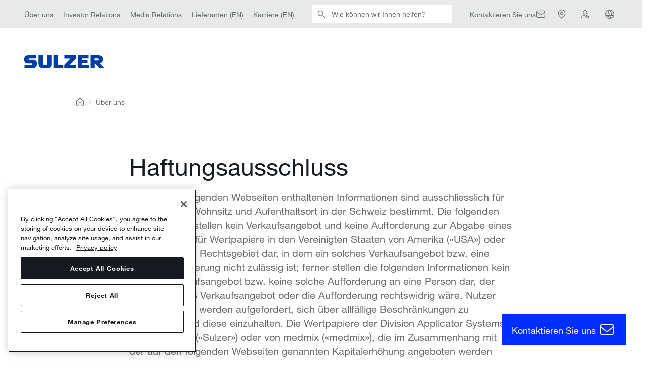

--- FILE ---
content_type: text/html; charset=utf-8
request_url: https://www.sulzer.com/de-ch/shared/about-us/disclaimer-step-2
body_size: 53223
content:

<!DOCTYPE html>
<!--[if IE 9]><html lang="en" class="ie9 no-js"><![endif]-->
<!--[if !IE]><!-->
<html lang="de">
<!--<![endif]-->
<head>
    <meta charset="utf-8" />
    <meta content="width=device-width, initial-scale=1.0" name="viewport" />

    <title>Haftungsausschluss | Sulzer</title><link rel="canonical" href="https://www.sulzer.com/de-ch/shared/about-us/disclaimer-step-2"/><link rel="alternate" hreflang="en" href="https://www.sulzer.com/en/shared/about-us/disclaimer-step-2"/><link rel="alternate" hreflang="de" href="https://www.sulzer.com/de-ch/shared/about-us/disclaimer-step-2"/><link rel="alternate" hreflang="x-default" href="https://www.sulzer.com/en/shared/about-us/disclaimer-step-2"/><meta name="robots" content="index, follow"/><meta name="og:title" content="Haftungsausschluss"/><meta name="og: url" content="https://www.sulzer.com/de-ch/shared/about-us/disclaimer-step-2"/><meta name="twitter:card" content="summary_large_image"/>

<!-- Google Tag Manager -->
<script>
window.dataLayer = window.dataLayer || [];
        dataLayer.push({
            'dimension1': '',
            'dimension2': 'Group, ',
            'page_path': '/shared/about-us/disclaimer-step-2',
            'page_template': 'About Us Page Type',
            'language': '',
            'country': '',
            'region': '',
            'industry_types': [],
            'equipment_types':[],
            'division_types': ['Division:GROUP'],
            'page_types': [],
            'relation_types': [],
            'login_status': false,
            'storytopic_types': [],
            'technology_types':[],
            'service_types': []

    });
</script>

<script>
    (function (w, d, s, l, i) {
        w[l] = w[l] || []; w[l].push({
            'gtm.start':
                new Date().getTime(), event: 'gtm.js'
        }); var f = d.getElementsByTagName(s)[0],
            j = d.createElement(s), dl = l != 'dataLayer' ? '&l=' + l : ''; j.async = true; j.src =
                'https://www.googletagmanager.com/gtm.js?id=' + i + dl; f.parentNode.insertBefore(j, f);
    })(window, document, 'script', 'dataLayer', 'GTM-MNFCCQ');</script>
<!-- End Google Tag Manager -->


    <script type='text/javascript'>
        piAId = '701473';
        piCId = '';
        piHostname = 'go.sulzer.com';

        function addPardotTrackingCode() {
            var s = document.createElement('script'); s.type = 'text/javascript';
            s.src = ('https:' == document.location.protocol ? 'https://' : 'http://') + piHostname + '/pd.js';
            var c = document.getElementsByTagName('script')[0]; c.parentNode.insertBefore(s, c);
        }
    </script>
<!-- OneTrust Cookies Consent Notice start for www.sulzer.com -->
<script type="text/javascript" src="https://cdn.cookielaw.org/consent/019a7183-43d8-7f28-81fa-339cc1080b13/OtAutoBlock.js"></script>
<script src="https://cdn.cookielaw.org/scripttemplates/otSDKStub.js" type="text/javascript" charset="UTF-8" data-domain-script="019a7183-43d8-7f28-81fa-339cc1080b13"></script>
<script type="text/javascript">
function OptanonWrapper() { }
</script>
<script type="text/plain" class="optanon-category-C0002">
    if(window.addPardotTrackingCode) { window.addPardotTrackingCode(); }
</script>
<!-- OneTrust Cookies Consent Notice end for www.sulzer.com --><script type="text/plain" class="optanon-category-C0003">
!function(){if(!(window.Gleap=window.Gleap||[]).invoked){window.GleapActions=[];const e=new Proxy({invoked:!0},{get:function(e,n){return"invoked"===n?e.invoked:function(){const e=Array.prototype.slice.call(arguments);window.GleapActions.push({e:n,a:e})}},set:function(e,n,t){return e[n]=t,!0}});window.Gleap=e;const n=document.getElementsByTagName("head")[0],t=document.createElement("script");t.type="text/javascript",t.async=!0,t.src="https://sdk.gleap.io/latest/index.js",n.appendChild(t),
    window.Gleap.initialize("SbKFwv6lHrbs8gSdAf1v6aZLBbzhiehg")
}}();
</script>

<script type="text/javascript">
!function(){
    var gleapModuleIntervalId = null;
    gleapModuleIntervalId = setInterval(() => {
        if(window.GleapModule) {
            clearInterval(gleapModuleIntervalId);
            window.GleapModule.init('<div class="no-consent-message" style="background-color: white">  <div class="no-consent-message-icon">      <svg width="49" height="49" viewBox="0 0 49 49" fill="none" xmlns="http://www.w3.org/2000/svg">        <path fill-rule="evenodd" clip-rule="evenodd" d="M16.0359 5H32.9643C34.59 4.99999 35.9012 4.99997 36.963 5.08673C38.0563 5.17605 39.0166 5.36477 39.905 5.81745C41.3162 6.5365 42.4636 7.68386 43.1826 9.09507C43.6353 9.98351 43.824 10.9438 43.9134 12.0371C44.0001 13.0989 44.0001 14.4101 44.0001 16.0358V26.9642C44.0001 28.5899 44.0001 29.9011 43.9134 30.9629C43.824 32.0562 43.6353 33.0165 43.1826 33.9049C42.4636 35.3161 41.3162 36.4635 39.905 37.1825C39.0166 37.6352 38.0563 37.824 36.963 37.9133C35.9012 38 34.59 38 32.9643 38H27.8676C26.5594 38 26.1133 38.0071 25.7001 38.0919C25.3029 38.1734 24.9186 38.3082 24.5575 38.4927C24.1819 38.6846 23.8291 38.9577 22.8076 39.775L17.9904 43.6287C17.6145 43.9295 17.2565 44.216 16.9469 44.4207C16.6478 44.6184 16.142 44.9187 15.5028 44.9194C14.7414 44.9202 14.0212 44.574 13.5462 43.979C13.1474 43.4794 13.066 42.8969 13.0336 42.5398C13 42.1702 13 41.7117 13.0001 41.2303L13.0001 37.9947C12.0155 37.9804 11.2462 37.9286 10.559 37.7444C7.97077 37.0509 5.94916 35.0293 5.25565 32.4411C4.99914 31.4838 4.99951 30.3675 5.00005 28.7316C5.00007 28.6555 5.0001 28.5783 5.0001 28.5L5.0001 16.0358C5.00008 14.4101 5.00007 13.0989 5.08683 12.0371C5.17615 10.9438 5.36487 9.98351 5.81755 9.09507C6.5366 7.68386 7.68395 6.5365 9.09517 5.81745C9.98361 5.36477 10.9439 5.17605 12.0372 5.08673C13.099 4.99997 14.4102 4.99999 16.0359 5ZM12.2815 8.07676C11.3737 8.15093 10.8522 8.28919 10.4571 8.49047C9.61041 8.9219 8.922 9.61031 8.49057 10.457C8.28929 10.8521 8.15103 11.3736 8.07686 12.2814C8.00127 13.2066 8.0001 14.3951 8.0001 16.1V28.5C8.0001 30.4565 8.01298 31.1405 8.15343 31.6647C8.56953 33.2176 9.7825 34.4306 11.3354 34.8467C11.8596 34.9871 12.5436 35 14.5001 35C15.3285 35 16.0001 35.6716 16.0001 36.5V41.171C16.0001 41.2443 16.0001 41.3135 16.0002 41.3788C16.0513 41.3381 16.1053 41.2949 16.1626 41.2491L20.9335 37.4324C20.9716 37.4018 21.0093 37.3717 21.0464 37.342C21.9125 36.6488 22.5122 36.1688 23.1926 35.8211C23.7944 35.5137 24.435 35.289 25.097 35.1531C25.8455 34.9995 26.6137 34.9997 27.723 35C27.7706 35 27.8188 35 27.8676 35H32.9001C34.605 35 35.7935 34.9988 36.7187 34.9232C37.6265 34.8491 38.148 34.7108 38.5431 34.5095C39.3898 34.0781 40.0782 33.3897 40.5096 32.543C40.7109 32.1479 40.8492 31.6264 40.9233 30.7186C40.9989 29.7934 41.0001 28.6049 41.0001 26.9V16.1C41.0001 14.3951 40.9989 13.2066 40.9233 12.2814C40.8492 11.3736 40.7109 10.8521 40.5096 10.457C40.0782 9.61031 39.3898 8.9219 38.5431 8.49047C38.148 8.28919 37.6265 8.15093 36.7187 8.07676C35.7935 8.00117 34.605 8 32.9001 8H16.1001C14.3952 8 13.2067 8.00117 12.2815 8.07676ZM25.2485 15.0431C24.551 14.9235 23.8337 15.0546 23.2236 15.4132C22.6135 15.7717 22.1499 16.3347 21.9151 17.0022L21.4173 18.4172L18.5873 17.4217L19.0851 16.0067C19.555 14.6708 20.4826 13.5443 21.7035 12.8268C22.9245 12.1092 24.3599 11.8469 25.7557 12.0863C27.1515 12.3257 28.4175 13.0514 29.3295 14.1348C30.2413 15.2179 30.7404 16.5886 30.7386 18.0043C30.7381 20.2989 29.0369 21.8142 27.8223 22.6239C27.1693 23.0593 26.5269 23.3794 26.0537 23.5897C25.815 23.6958 25.614 23.7763 25.4691 23.8315C25.3966 23.8591 25.3378 23.8805 25.2949 23.8958L25.2429 23.914L25.2263 23.9197L25.2205 23.9216L25.2182 23.9224C25.2177 23.9225 25.2163 23.923 24.7419 22.5L25.2182 23.9224L23.7933 24.3974L22.8446 21.5513L24.2641 21.0781L24.2661 21.0775L24.2899 21.0691C24.313 21.0609 24.3508 21.0472 24.4012 21.028C24.5022 20.9895 24.6525 20.9295 24.8353 20.8482C25.2053 20.6838 25.6871 20.4419 26.1582 20.1278C27.1918 19.4387 27.7386 18.7059 27.7386 18.0034L27.7386 18.0011C27.7396 17.2934 27.4902 16.6082 27.0344 16.0668C26.5787 15.5254 25.946 15.1628 25.2485 15.0431ZM23.2999 27H26.3199V30H23.2999V27Z" fill="#161B21"/>      </svg>    </div>     <div class="no-consent-message-text">          <div></div>          <a href="javascript:OneTrust.ToggleInfoDisplay()">		    			<svg width="21" height="21" viewBox="0 0 21 21" fill="none" xmlns="http://www.w3.org/2000/svg">			  <g clip-path="url(#clip0_12603_8013)">                <path fill-rule="evenodd" clip-rule="evenodd" d="M11.9447 2.94946L19.2684 10.0512C19.3898 10.1689 19.4583 10.3308 19.4583 10.4999C19.4583 10.669 19.3898 10.8309 19.2684 10.9486L11.9447 18.0504L11.0746 17.153L17.291 11.1249H-0.125V9.87491H17.291L11.0746 3.84684L11.9447 2.94946Z" fill="#002EFF"/>			  </g>			  <defs>			    <clipPath id="clip0_12603_8013">				  <rect width="20" height="20" fill="white" transform="translate(0.5 0.5)"/>			    </clipPath>			  </defs>			</svg>		  </a>     </div></div>');
        }
    }, 500);
}();
</script>


    <link rel="stylesheet" href="/assets/css/bundle.min.css?ver=2026.01.14-1">
    <link rel="stylesheet" href="/assets/bundle.min.css?ver=2026.01.14-1">

    
</head>
<body class="header-static  ">
    <!-- Google Tag Manager (noscript) -->
<noscript><iframe src="https://www.googletagmanager.com/ns.html?id=GTM-MNFCCQ"
height="0" width="0" style="display:none;visibility:hidden"></iframe></noscript>
<!-- End Google Tag Manager (noscript) -->
<!-- Start of HubSpot Embed Code -->
<script type="text/javascript" id="hs-script-loader" async defer src="//js-eu1.hs-scripts.com/145309032.js"></script>
<!-- End of HubSpot Embed Code -->

<sz-new-header>
    <template v-slot:quick-links="{variant}"><sz-service-bar label="Direktlinks" :links="[
  {
    &quot;links&quot;: [],
    &quot;text&quot;: &quot;Über uns&quot;,
    &quot;url&quot;: &quot;/de-ch/about-us/our-company&quot;,
    &quot;action&quot;: &quot;navigation&quot;,
    &quot;name&quot;: &quot;About us&quot;,
    &quot;id&quot;: &quot;0DE1ACD0004A4A7183B93213D85CD702&quot;
  },
  {
    &quot;links&quot;: [],
    &quot;text&quot;: &quot;Investor Relations&quot;,
    &quot;url&quot;: &quot;/de-ch/about-us/investor-relations&quot;,
    &quot;action&quot;: &quot;navigation&quot;,
    &quot;name&quot;: &quot;Investors Relations&quot;,
    &quot;id&quot;: &quot;D4FC3C423DE34C3C94E2394520C3A8E8&quot;
  },
  {
    &quot;links&quot;: [],
    &quot;text&quot;: &quot;Media Relations&quot;,
    &quot;url&quot;: &quot;/de-ch/about-us/media-relations&quot;,
    &quot;action&quot;: &quot;navigation&quot;,
    &quot;name&quot;: &quot;Media Relations&quot;,
    &quot;id&quot;: &quot;58BCF8BB69034034BC882321E44DD2C5&quot;
  },
  {
    &quot;links&quot;: [],
    &quot;text&quot;: &quot;Lieferanten (EN)&quot;,
    &quot;url&quot;: &quot;/en/shared/about-us/sulzer-suppliers&quot;,
    &quot;action&quot;: &quot;navigation&quot;,
    &quot;name&quot;: &quot;Suppliers&quot;,
    &quot;id&quot;: &quot;62BC1975BAAC46859118E5A0D3FFC323&quot;
  },
  {
    &quot;links&quot;: [],
    &quot;text&quot;: &quot;Karriere (EN)&quot;,
    &quot;url&quot;: &quot;/en/about-us/careers&quot;,
    &quot;action&quot;: &quot;navigation&quot;,
    &quot;name&quot;: &quot;Careers&quot;,
    &quot;id&quot;: &quot;3D28AEBDD89642A0BAD0E9807220EBAF&quot;
  }
]" :variant="variant">
  <nav class="quicklinks">
    <ul>
    
      <li>
        <a href="/de-ch/about-us/our-company">Über uns</a>
      </li>
    
      <li>
        <a href="/de-ch/about-us/investor-relations">Investor Relations</a>
      </li>
    
      <li>
        <a href="/de-ch/about-us/media-relations">Media Relations</a>
      </li>
    
      <li>
        <a href="/en/shared/about-us/sulzer-suppliers">Lieferanten (EN)</a>
      </li>
    
      <li>
        <a href="/en/about-us/careers">Karriere (EN)</a>
      </li>
    
    </ul>
  </nav>
</sz-service-bar>
</template><template v-slot:searchbar><sz-searchbar url="/de-CH/shared/searching" label="Suche" placeholder="Wie können wir Ihnen helfen?" button="Einreichen">

</sz-searchbar>
</template><template v-slot:search-button><sz-search-button title="Suche" href="/de-CH/shared/searching">
  <a href="/de-CH/shared/searching" rel="search">Suche</a>
</sz-search-button>
</template><template v-slot:utilities="{selectLanguage, variant}"><sz-utilities label="Symbolleiste" language-label="German (Switzerland)" :links="[
  {
    &quot;icon&quot;: &quot;envelope&quot;,
    &quot;showLinkText&quot;: true,
    &quot;links&quot;: [],
    &quot;text&quot;: &quot;Kontaktieren Sie uns&quot;,
    &quot;url&quot;: &quot;/de-ch/shared/contactfinder&quot;,
    &quot;action&quot;: &quot;&quot;,
    &quot;name&quot;: &quot;Contact Us&quot;,
    &quot;id&quot;: &quot;FA8C2068BA5344C4A73D8B6C9746C4C4&quot;
  },
  {
    &quot;icon&quot;: &quot;location&quot;,
    &quot;showLinkText&quot;: false,
    &quot;links&quot;: [],
    &quot;text&quot;: &quot;Standorte&quot;,
    &quot;url&quot;: &quot;/de-ch/shared/locator&quot;,
    &quot;action&quot;: &quot;find_location&quot;,
    &quot;name&quot;: &quot;Locations&quot;,
    &quot;id&quot;: &quot;841C742CBE454055924565F129F0210A&quot;
  },
  {
    &quot;icon&quot;: &quot;loginNew&quot;,
    &quot;showLinkText&quot;: false,
    &quot;links&quot;: [],
    &quot;text&quot;: &quot;My Sulzer (EN)&quot;,
    &quot;url&quot;: &quot;/en/shared/mysulzer&quot;,
    &quot;action&quot;: &quot;account&quot;,
    &quot;name&quot;: &quot;Login&quot;,
    &quot;id&quot;: &quot;C45D555C95B542C5898C09DEB0DAFEDF&quot;
  }
]" :variant="variant" @select-language="selectLanguage">
  <nav class="utilities">
    <ul>
    
      <li>
        <a href="/de-ch/shared/contactfinder">Kontaktieren Sie uns</a>
      </li>
    
      <li>
        <a href="/de-ch/shared/locator">Standorte</a>
      </li>
    
      <li>
        <a href="/en/shared/mysulzer">My Sulzer (EN)</a>
      </li>
    
    </ul>
  </nav>
</sz-utilities>
</template><template v-slot:languages><sz-container is-centered>
  <sz-language-list title="Bitte wählen Sie Sprache" :links="[
  {
    &quot;text&quot;: &quot;English&quot;,
    &quot;url&quot;: &quot;/en/shared/about-us/disclaimer-step-2?switchlanguage=1&quot;
  },
  {
    &quot;text&quot;: &quot;Deutsch&quot;,
    &quot;url&quot;: &quot;/de-ch/shared/about-us/disclaimer-step-2?switchlanguage=1&quot;
  },
  {
    &quot;text&quot;: &quot;Español&quot;,
    &quot;url&quot;: &quot;/es-es/shared/about-us/disclaimer-step-2?switchlanguage=1&quot;
  },
  {
    &quot;text&quot;: &quot;Suomi&quot;,
    &quot;url&quot;: &quot;/fi-fi/shared/about-us/disclaimer-step-2?switchlanguage=1&quot;
  },
  {
    &quot;text&quot;: &quot;Français&quot;,
    &quot;url&quot;: &quot;/fr-fr/shared/about-us/disclaimer-step-2?switchlanguage=1&quot;
  },
  {
    &quot;text&quot;: &quot;Italiano&quot;,
    &quot;url&quot;: &quot;/it-it/shared/about-us/disclaimer-step-2?switchlanguage=1&quot;
  },
  {
    &quot;text&quot;: &quot;Norsk&quot;,
    &quot;url&quot;: &quot;/nb-no/shared/about-us/disclaimer-step-2?switchlanguage=1&quot;
  },
  {
    &quot;text&quot;: &quot;Polski&quot;,
    &quot;url&quot;: &quot;/pl-pl/shared/about-us/disclaimer-step-2?switchlanguage=1&quot;
  },
  {
    &quot;text&quot;: &quot;Português&quot;,
    &quot;url&quot;: &quot;/pt-br/shared/about-us/disclaimer-step-2?switchlanguage=1&quot;
  },
  {
    &quot;text&quot;: &quot;中文&quot;,
    &quot;url&quot;: &quot;/zh-cn/shared/about-us/disclaimer-step-2?switchlanguage=1&quot;
  }
]">
    <ul class="language-switcher__links">
    
      <li class="language-switcher__language">
        <a href="/en/shared/about-us/disclaimer-step-2?switchlanguage=1">English</a>
      </li>
    
      <li class="language-switcher__language">
        <a href="/de-ch/shared/about-us/disclaimer-step-2?switchlanguage=1">Deutsch</a>
      </li>
    
      <li class="language-switcher__language">
        <a href="/es-es/shared/about-us/disclaimer-step-2?switchlanguage=1">Español</a>
      </li>
    
      <li class="language-switcher__language">
        <a href="/fi-fi/shared/about-us/disclaimer-step-2?switchlanguage=1">Suomi</a>
      </li>
    
      <li class="language-switcher__language">
        <a href="/fr-fr/shared/about-us/disclaimer-step-2?switchlanguage=1">Français</a>
      </li>
    
      <li class="language-switcher__language">
        <a href="/it-it/shared/about-us/disclaimer-step-2?switchlanguage=1">Italiano</a>
      </li>
    
      <li class="language-switcher__language">
        <a href="/nb-no/shared/about-us/disclaimer-step-2?switchlanguage=1">Norsk</a>
      </li>
    
      <li class="language-switcher__language">
        <a href="/pl-pl/shared/about-us/disclaimer-step-2?switchlanguage=1">Polski</a>
      </li>
    
      <li class="language-switcher__language">
        <a href="/pt-br/shared/about-us/disclaimer-step-2?switchlanguage=1">Português</a>
      </li>
    
      <li class="language-switcher__language">
        <a href="/zh-cn/shared/about-us/disclaimer-step-2?switchlanguage=1">中文</a>
      </li>
    
    </ul>
  </sz-language-list>
</sz-container>
</template>
    <template v-slot:logo><sz-logo title="Sulzer Home Page" href="/de-ch">
  <a href="/de-ch" rel="home">Sulzer Home Page</a>
</sz-logo>
</template><template v-slot:main-navigation="{resetState, variant}"><sz-main-navigation label="Primary Navigation" :links="[
  {
    &quot;bottomLink&quot;: {
      &quot;text&quot;: &quot;&quot;
    },
    &quot;teasers&quot;: [],
    &quot;links&quot;: [
      {
        &quot;links&quot;: [
          {
            &quot;links&quot;: [
              {
                &quot;links&quot;: [],
                &quot;text&quot;: &quot;ISO/ANSI/EN-Pumpen&quot;,
                &quot;url&quot;: &quot;/de-ch/products/pumps/end-suction-and-overhung-pumps/iso-ansi-en-pumps&quot;,
                &quot;action&quot;: &quot;&quot;,
                &quot;name&quot;: &quot;ISO  ANSI  EN pumps&quot;,
                &quot;id&quot;: &quot;095EB27D04C0482BAFEE6EA827BB80DA&quot;
              },
              {
                &quot;links&quot;: [],
                &quot;text&quot;: &quot;API 610 and ISO 13709 pumps (EN)&quot;,
                &quot;url&quot;: &quot;/en/products/pumps/end-suction-and-overhung-pumps/api-610-and-iso-13709-pumps&quot;,
                &quot;action&quot;: &quot;&quot;,
                &quot;name&quot;: &quot;API 610 and ISO 13709 pumps&quot;,
                &quot;id&quot;: &quot;3006E475413848B19AC38663D957E2FC&quot;
              },
              {
                &quot;links&quot;: [],
                &quot;text&quot;: &quot;Schlammpumpen&quot;,
                &quot;url&quot;: &quot;/de-ch/products/pumps/end-suction-and-overhung-pumps/slurry-pumps&quot;,
                &quot;action&quot;: &quot;&quot;,
                &quot;name&quot;: &quot;Slurry pumps&quot;,
                &quot;id&quot;: &quot;4FC83229C514454098BB9FD356E2B217&quot;
              },
              {
                &quot;links&quot;: [],
                &quot;text&quot;: &quot;Sicherheitspumpen für Nuklearkraftwerke&quot;,
                &quot;url&quot;: &quot;/de-ch/products/pumps/end-suction-and-overhung-pumps/nuclear-safety-pumps&quot;,
                &quot;action&quot;: &quot;&quot;,
                &quot;name&quot;: &quot;Nuclear safety pumps&quot;,
                &quot;id&quot;: &quot;A18D34B9DEF4424BB35AB1B76D4EF29B&quot;
              },
              {
                &quot;links&quot;: [],
                &quot;text&quot;: &quot;Abwasserpumpen&quot;,
                &quot;url&quot;: &quot;/de-ch/shared/products/dry-installed-sewage-pump-type-abs-fr&quot;,
                &quot;action&quot;: &quot;&quot;,
                &quot;name&quot;: &quot;Sewage pumps&quot;,
                &quot;id&quot;: &quot;F844E9B71BA74E07AE2F6050C4380898&quot;
              }
            ],
            &quot;text&quot;: &quot;Pumpen mit axialem Eintritt und freitragende Pumpen&quot;,
            &quot;url&quot;: &quot;/de-ch/products/pumps/end-suction-and-overhung-pumps&quot;,
            &quot;action&quot;: &quot;&quot;,
            &quot;name&quot;: &quot;End-suction and overhung pumps&quot;,
            &quot;id&quot;: &quot;81CBBCD3A2E44D63BCFC4E257E38E9F4&quot;
          },
          {
            &quot;links&quot;: [
              {
                &quot;links&quot;: [],
                &quot;text&quot;: &quot;Axial geteilte Pumpen&quot;,
                &quot;url&quot;: &quot;/de-ch/products/pumps/between-bearing-pumps/axially-split-pumps&quot;,
                &quot;action&quot;: &quot;&quot;,
                &quot;name&quot;: &quot;Axially-split one and two stage pumps&quot;,
                &quot;id&quot;: &quot;8EE32B17EC42428E8C1E399CB156649D&quot;
              },
              {
                &quot;links&quot;: [],
                &quot;text&quot;: &quot;Axial geteilte mehrstufige Pumpen&quot;,
                &quot;url&quot;: &quot;/de-ch/products/pumps/between-bearing-pumps/axially-split-multi-stage-pumps&quot;,
                &quot;action&quot;: &quot;&quot;,
                &quot;name&quot;: &quot;Axially-split multi-stage pumps&quot;,
                &quot;id&quot;: &quot;AEF20A079BA74BEDB4FF7209BEFD30BF&quot;
              },
              {
                &quot;links&quot;: [],
                &quot;text&quot;: &quot;Radial geteilte ein- und zweistufige Pumpen&quot;,
                &quot;url&quot;: &quot;/de-ch/products/pumps/between-bearing-pumps/radially-split-one-and-two-stage-pumps&quot;,
                &quot;action&quot;: &quot;&quot;,
                &quot;name&quot;: &quot;Radially-split one and two stage pumps&quot;,
                &quot;id&quot;: &quot;7AF902FAA17B4AB7A2BE91BC8CCEBC8A&quot;
              },
              {
                &quot;links&quot;: [],
                &quot;text&quot;: &quot;Radial geteilte Mantelgehäusepumpen&quot;,
                &quot;url&quot;: &quot;/de-ch/products/pumps/between-bearing-pumps/radial-split-pumps&quot;,
                &quot;action&quot;: &quot;&quot;,
                &quot;name&quot;: &quot;Radially-split multi-stage pumps&quot;,
                &quot;id&quot;: &quot;78658C3E4B2F40728FC7797E34CA3720&quot;
              },
              {
                &quot;links&quot;: [],
                &quot;text&quot;: &quot;Vakuumpumpen&quot;,
                &quot;url&quot;: &quot;/de-ch/shared/products/liquid-ring-vacuum-pump-type-ensival-moret-vrn&quot;,
                &quot;action&quot;: &quot;&quot;,
                &quot;name&quot;: &quot;Vacuum pumps&quot;,
                &quot;id&quot;: &quot;0F833C180CDE4E6C95C604DADF3AD182&quot;
              }
            ],
            &quot;text&quot;: &quot;Pumpen mit 2 Lagern&quot;,
            &quot;url&quot;: &quot;/de-ch/products/pumps/between-bearing-pumps&quot;,
            &quot;action&quot;: &quot;&quot;,
            &quot;name&quot;: &quot;Between bearing pumps&quot;,
            &quot;id&quot;: &quot;546236F76FA74E02A1C71B08FD7DFC57&quot;
          },
          {
            &quot;links&quot;: [
              {
                &quot;links&quot;: [],
                &quot;text&quot;: &quot;VMS vertikale mehrstufige Pumpe&quot;,
                &quot;url&quot;: &quot;/de-ch/shared/products/vms-vertical-multistage-pump&quot;,
                &quot;action&quot;: &quot;&quot;,
                &quot;name&quot;: &quot;VMS vertical multistage pump&quot;,
                &quot;id&quot;: &quot;B14C31A0D5D24E85ACE0AE9BF3ABA6E0&quot;
              },
              {
                &quot;links&quot;: [],
                &quot;text&quot;: &quot;SIL inline process pump range (EN)&quot;,
                &quot;url&quot;: &quot;/en/shared/products/sil-inline-pump-range&quot;,
                &quot;action&quot;: &quot;&quot;,
                &quot;name&quot;: &quot;SIL inline process pump range&quot;,
                &quot;id&quot;: &quot;407D2610334E47CE8199F278F64CA396&quot;
              },
              {
                &quot;links&quot;: [],
                &quot;text&quot;: &quot;OHV overhung vertical inline pump (EN)&quot;,
                &quot;url&quot;: &quot;/en/shared/products/ohv-overhung-vertical-inline-pump&quot;,
                &quot;action&quot;: &quot;&quot;,
                &quot;name&quot;: &quot;OHV overhung vertical inline pump&quot;,
                &quot;id&quot;: &quot;B37FAB9030FB42038E02A6CC93782C79&quot;
              },
              {
                &quot;links&quot;: [],
                &quot;text&quot;: &quot;OHVL vertical low flow high head pump (EN)&quot;,
                &quot;url&quot;: &quot;/en/shared/products/ohvl-vertical-low-flow-high-head-pump&quot;,
                &quot;action&quot;: &quot;&quot;,
                &quot;name&quot;: &quot;OHVL vertical low flow high head pump&quot;,
                &quot;id&quot;: &quot;46769AFB409A41799152709B81113608&quot;
              }
            ],
            &quot;text&quot;: &quot;Vertikale Inlinepumpen&quot;,
            &quot;url&quot;: &quot;/de-ch/products/pumps/vertical-inline-pumps&quot;,
            &quot;action&quot;: &quot;&quot;,
            &quot;name&quot;: &quot;Vertical inline pumps&quot;,
            &quot;id&quot;: &quot;34AF94440FFE4647AD7CB57682CE2017&quot;
          },
          {
            &quot;links&quot;: [
              {
                &quot;links&quot;: [],
                &quot;text&quot;: &quot;Tauchpumpen mit einzelnem Gehäuse&quot;,
                &quot;url&quot;: &quot;/de-ch/products/pumps/vertically-suspended-pumps/single-casing-wet-pit-pumps&quot;,
                &quot;action&quot;: &quot;&quot;,
                &quot;name&quot;: &quot;Single casing wet pit pumps&quot;,
                &quot;id&quot;: &quot;8E2347E37A354994946C64C7225B15A4&quot;
              },
              {
                &quot;links&quot;: [],
                &quot;text&quot;: &quot;Kanisterpumpen mit doppelter Gehäusekonstruktion&quot;,
                &quot;url&quot;: &quot;/de-ch/products/pumps/vertically-suspended-pumps/double-casing-canister-pumps&quot;,
                &quot;action&quot;: &quot;&quot;,
                &quot;name&quot;: &quot;Double casing canister pumps&quot;,
                &quot;id&quot;: &quot;AE17046A21D646DDB25CE6D498C3BEAB&quot;
              },
              {
                &quot;links&quot;: [],
                &quot;text&quot;: &quot;Electric submersible pumps  (EN)&quot;,
                &quot;url&quot;: &quot;/en/shared/products/sjs-submersible-pump&quot;,
                &quot;action&quot;: &quot;&quot;,
                &quot;name&quot;: &quot;Electric submersible pumps&quot;,
                &quot;id&quot;: &quot;DD3E5E3077524E009F08E5242666D543&quot;
              }
            ],
            &quot;text&quot;: &quot;Vertikal aufgehängte Pumpen&quot;,
            &quot;url&quot;: &quot;/de-ch/products/pumps/vertically-suspended-pumps&quot;,
            &quot;action&quot;: &quot;&quot;,
            &quot;name&quot;: &quot;Vertically suspended pumps&quot;,
            &quot;id&quot;: &quot;811BB4FA42594DF3A48AE1F95016C392&quot;
          },
          {
            &quot;links&quot;: [
              {
                &quot;links&quot;: [],
                &quot;text&quot;: &quot;Zentrifugale Tauchmotorpumpen&quot;,
                &quot;url&quot;: &quot;/de-ch/products/pumps/wastewater-pumps-and-lifting-stations/submersible-pumps&quot;,
                &quot;action&quot;: &quot;&quot;,
                &quot;name&quot;: &quot;Submersible centrifugal pumps&quot;,
                &quot;id&quot;: &quot;1E7DDF0766FF47F3B1AAE4B10A7548A9&quot;
              },
              {
                &quot;links&quot;: [],
                &quot;text&quot;: &quot;Rohrschacht-Tauchpumpen&quot;,
                &quot;url&quot;: &quot;/de-ch/products/pumps/wastewater-pumps-and-lifting-stations/submersible-column-pumps&quot;,
                &quot;action&quot;: &quot;&quot;,
                &quot;name&quot;: &quot;Submersible column pumps&quot;,
                &quot;id&quot;: &quot;D827015044154A49BC19DF1247823C11&quot;
              },
              {
                &quot;links&quot;: [],
                &quot;text&quot;: &quot;Rezirkulationspumpen&quot;,
                &quot;url&quot;: &quot;/de-ch/products/pumps/wastewater-pumps-and-lifting-stations/recirculation-pumps&quot;,
                &quot;action&quot;: &quot;&quot;,
                &quot;name&quot;: &quot;Recirculation pumps&quot;,
                &quot;id&quot;: &quot;F929CE25B5E741DBA1BAE1DB083C2096&quot;
              },
              {
                &quot;links&quot;: [],
                &quot;text&quot;: &quot;Hebeanlagen&quot;,
                &quot;url&quot;: &quot;/de-ch/products/pumps/wastewater-pumps-and-lifting-stations/lifting-stations&quot;,
                &quot;action&quot;: &quot;&quot;,
                &quot;name&quot;: &quot;Lifting stations&quot;,
                &quot;id&quot;: &quot;C35A7B855AE2478F9EC4E3FED3DCA48A&quot;
              }
            ],
            &quot;text&quot;: &quot;Abwasserpumpen und Hebeanlagen&quot;,
            &quot;url&quot;: &quot;/de-ch/products/pumps/wastewater-pumps-and-lifting-stations&quot;,
            &quot;action&quot;: &quot;&quot;,
            &quot;name&quot;: &quot;Wastewater pumps and lifting stations&quot;,
            &quot;id&quot;: &quot;DC353335741D433CAA63E7FEAFF056D3&quot;
          },
          {
            &quot;links&quot;: [
              {
                &quot;links&quot;: [],
                &quot;text&quot;: &quot;Entwässerungspumpen&quot;,
                &quot;url&quot;: &quot;/de-ch/products/pumps/dewatering-pumps/drainage-pumps&quot;,
                &quot;action&quot;: &quot;&quot;,
                &quot;name&quot;: &quot;Centrifugal dewatering pumps&quot;,
                &quot;id&quot;: &quot;D98FA09E98B547D0848B582C88F00D70&quot;
              },
              {
                &quot;links&quot;: [],
                &quot;text&quot;: &quot;Entwässerungspumpen in Brunnenversion&quot;,
                &quot;url&quot;: &quot;/de-ch/products/pumps/dewatering-pumps/drainage-center-line-pumps&quot;,
                &quot;action&quot;: &quot;&quot;,
                &quot;name&quot;: &quot;Centerline dewatering pumps&quot;,
                &quot;id&quot;: &quot;DF5E85969C1D4B37A402EA33E778033D&quot;
              },
              {
                &quot;links&quot;: [],
                &quot;text&quot;: &quot;Schlammpumpen&quot;,
                &quot;url&quot;: &quot;/de-ch/products/pumps/dewatering-pumps/sludge-pumps&quot;,
                &quot;action&quot;: &quot;&quot;,
                &quot;name&quot;: &quot;Sludge pumps&quot;,
                &quot;id&quot;: &quot;A7D7CD9944C349468BA8CAB8C4A4F915&quot;
              }
            ],
            &quot;text&quot;: &quot;Entwässerungspumpen&quot;,
            &quot;url&quot;: &quot;/de-ch/products/pumps/dewatering-pumps&quot;,
            &quot;action&quot;: &quot;&quot;,
            &quot;name&quot;: &quot;Submersible dewatering pumps&quot;,
            &quot;id&quot;: &quot;320859D8E2054371BA118BA07FD42535&quot;
          },
          {
            &quot;links&quot;: [
              {
                &quot;links&quot;: [],
                &quot;text&quot;: &quot;AH axial flow pump (EN)&quot;,
                &quot;url&quot;: &quot;/en/shared/products/ah-axial-flow-pump&quot;,
                &quot;action&quot;: &quot;&quot;,
                &quot;name&quot;: &quot;AH axial flow pump&quot;,
                &quot;id&quot;: &quot;AE1F49B758CE485DBEDF73D3533D1616&quot;
              },
              {
                &quot;links&quot;: [],
                &quot;text&quot;: &quot;Axialpumpe Typ Ensival Moret CAHR&quot;,
                &quot;url&quot;: &quot;/de-ch/shared/products/axial-flow-pump-type-ensival-moret-cahr&quot;,
                &quot;action&quot;: &quot;&quot;,
                &quot;name&quot;: &quot;Axial flow pump type Ensival Moret CAHR&quot;,
                &quot;id&quot;: &quot;F8BE924D65E541C9A3B71A1C21258900&quot;
              }
            ],
            &quot;text&quot;: &quot;Axialkrümmergehäusepumpen&quot;,
            &quot;url&quot;: &quot;/de-ch/products/pumps/axial-flow-pumps&quot;,
            &quot;action&quot;: &quot;&quot;,
            &quot;name&quot;: &quot;Axial flow elbow pumps&quot;,
            &quot;id&quot;: &quot;73477BDC5C3940A28A3776694C99DF1A&quot;
          },
          {
            &quot;links&quot;: [
              {
                &quot;links&quot;: [],
                &quot;text&quot;: &quot;PC Trichterpumpe&quot;,
                &quot;url&quot;: &quot;/de-ch/shared/products/pc-cake-pump&quot;,
                &quot;action&quot;: &quot;&quot;,
                &quot;name&quot;: &quot;PC cake pump&quot;,
                &quot;id&quot;: &quot;887E9CD0D4914396A62E8454393724E1&quot;
              },
              {
                &quot;links&quot;: [],
                &quot;text&quot;: &quot;PC Dosierpumpe&quot;,
                &quot;url&quot;: &quot;/de-ch/shared/products/pc-dosing-pump&quot;,
                &quot;action&quot;: &quot;&quot;,
                &quot;name&quot;: &quot;PC dosing pump&quot;,
                &quot;id&quot;: &quot;F126DDFA1F064F6CA5E1869BC1304346&quot;
              },
              {
                &quot;links&quot;: [],
                &quot;text&quot;: &quot;PC Transferpumpe – Komfort&quot;,
                &quot;url&quot;: &quot;/de-ch/shared/products/pc-transfer-perform-pump&quot;,
                &quot;action&quot;: &quot;&quot;,
                &quot;name&quot;: &quot;PC transfer perform pump&quot;,
                &quot;id&quot;: &quot;4D0885376BA143FCAD40C1A08C406459&quot;
              },
              {
                &quot;links&quot;: [],
                &quot;text&quot;: &quot;PC Transferpumpe&quot;,
                &quot;url&quot;: &quot;/de-ch/shared/products/pc-transfer-pump&quot;,
                &quot;action&quot;: &quot;&quot;,
                &quot;name&quot;: &quot;PC transfer pump&quot;,
                &quot;id&quot;: &quot;3ACFAB6874704A90B53A14FF4A41FD98&quot;
              }
            ],
            &quot;text&quot;: &quot;Exzenterschneckenpumpen&quot;,
            &quot;url&quot;: &quot;/de-ch/products/pumps/progressing-cavity-pumps&quot;,
            &quot;action&quot;: &quot;&quot;,
            &quot;name&quot;: &quot;Progessing cavity pumps&quot;,
            &quot;id&quot;: &quot;12ADB3BB48764930A4CDFD4AACD01FA9&quot;
          }
        ],
        &quot;text&quot;: &quot;Pumpen und Pumpsysteme&quot;,
        &quot;url&quot;: &quot;/de-ch/products/pumps&quot;,
        &quot;action&quot;: &quot;&quot;,
        &quot;name&quot;: &quot;Pumps and pumping systems&quot;,
        &quot;id&quot;: &quot;58562C4CCB4E42F4AD784CF7058B81A0&quot;
      },
      {
        &quot;links&quot;: [],
        &quot;text&quot;: &quot;Polymer production technology (EN)&quot;,
        &quot;url&quot;: &quot;/en/products/process-plants/polymer-production-technology&quot;,
        &quot;action&quot;: &quot;&quot;,
        &quot;name&quot;: &quot;Polymer production technology&quot;,
        &quot;id&quot;: &quot;36BD244D19BC44C2B6B49FEBAFCCF52F&quot;
      },
      {
        &quot;links&quot;: [
          {
            &quot;links&quot;: [],
            &quot;text&quot;: &quot;Fertig montierte Dichtungen&quot;,
            &quot;url&quot;: &quot;/de-ch/shared/services/ready-fitted-seals&quot;,
            &quot;action&quot;: &quot;&quot;,
            &quot;name&quot;: &quot;Ready-fitted seals&quot;,
            &quot;id&quot;: &quot;DA0B6F74116D42A59632AE935E08A142&quot;
          },
          {
            &quot;links&quot;: [],
            &quot;text&quot;: &quot;Kartuschendichtungen&quot;,
            &quot;url&quot;: &quot;/de-ch/shared/services/cartridge-seals&quot;,
            &quot;action&quot;: &quot;&quot;,
            &quot;name&quot;: &quot;Cartridge seals&quot;,
            &quot;id&quot;: &quot;31DB5FB9A70C4F66A667E894200207ED&quot;
          },
          {
            &quot;links&quot;: [],
            &quot;text&quot;: &quot;Element seals (EN)&quot;,
            &quot;url&quot;: &quot;/en/shared/services/element-seal&quot;,
            &quot;action&quot;: &quot;&quot;,
            &quot;name&quot;: &quot;Element seals&quot;,
            &quot;id&quot;: &quot;DEC3A29533064785AAA4B6B127C3857E&quot;
          }
        ],
        &quot;text&quot;: &quot;Gleitringdichtungen und Zubehör&quot;,
        &quot;url&quot;: &quot;/de-ch/products/mechanical-seals-and-accessories&quot;,
        &quot;action&quot;: &quot;&quot;,
        &quot;name&quot;: &quot;Mechanical seals and accessories&quot;,
        &quot;id&quot;: &quot;65F88265EC984ABBBA598C3FE5EAE502&quot;
      },
      {
        &quot;links&quot;: [
          {
            &quot;links&quot;: [
              {
                &quot;links&quot;: [],
                &quot;text&quot;: &quot;Horizontale Rührwerke&quot;,
                &quot;url&quot;: &quot;/de-ch/products/agitators-mixers-and-heat-exchangers/agitators-dynamic-mixers/horizontal-agitators&quot;,
                &quot;action&quot;: &quot;&quot;,
                &quot;name&quot;: &quot;Horizontal agitators&quot;,
                &quot;id&quot;: &quot;43321A92E6274B60B854B365818AEF40&quot;
              },
              {
                &quot;links&quot;: [],
                &quot;text&quot;: &quot;Vertikale Langwellenrührwerke&quot;,
                &quot;url&quot;: &quot;/de-ch/products/agitators-mixers-and-heat-exchangers/agitators-dynamic-mixers/vertical-agitators&quot;,
                &quot;action&quot;: &quot;&quot;,
                &quot;name&quot;: &quot;Vertical agitators&quot;,
                &quot;id&quot;: &quot;A9CE97ABB22C471EA1421C7B6FFB04B1&quot;
              }
            ],
            &quot;text&quot;: &quot;Rührwerke, dynamische Mischer&quot;,
            &quot;url&quot;: &quot;/de-ch/products/agitators-mixers-and-heat-exchangers/agitators-dynamic-mixers&quot;,
            &quot;action&quot;: &quot;&quot;,
            &quot;name&quot;: &quot;Agitators&quot;,
            &quot;id&quot;: &quot;0A20A396DE98483584B7AF843B2F4936&quot;
          },
          {
            &quot;links&quot;: [
              {
                &quot;links&quot;: [],
                &quot;text&quot;: &quot;Rührwerke&quot;,
                &quot;action&quot;: &quot;&quot;,
                &quot;name&quot;: &quot;Mixers&quot;,
                &quot;id&quot;: &quot;62C2B302EC7E4F3DAB9E6453C3EEF69C&quot;
              },
              {
                &quot;links&quot;: [],
                &quot;text&quot;: &quot;Strömungsbeschleuniger&quot;,
                &quot;url&quot;: &quot;/de-ch/products/agitators-mixers-and-heat-exchangers/submersible-mixers/flow-boosters&quot;,
                &quot;action&quot;: &quot;&quot;,
                &quot;name&quot;: &quot;Flow boosters&quot;,
                &quot;id&quot;: &quot;505438BE104E4CA1B05DECE46D2AC8AC&quot;
              }
            ],
            &quot;text&quot;: &quot;Tauchmotorrührwerke&quot;,
            &quot;url&quot;: &quot;/de-ch/products/agitators-mixers-and-heat-exchangers/submersible-mixers&quot;,
            &quot;action&quot;: &quot;&quot;,
            &quot;name&quot;: &quot;Submersible mixers&quot;,
            &quot;id&quot;: &quot;2020201607A84554B7E8BD9645547935&quot;
          },
          {
            &quot;links&quot;: [
              {
                &quot;links&quot;: [],
                &quot;text&quot;: &quot;Universell einsetzbare Mischer&quot;,
                &quot;url&quot;: &quot;/de-ch/products/agitators-mixers-and-heat-exchangers/static-mixers/general-purpose-mixers&quot;,
                &quot;action&quot;: &quot;&quot;,
                &quot;name&quot;: &quot;General purpose mixer&quot;,
                &quot;id&quot;: &quot;E2DA0D38E98C46FAAEF2AAFA166DF799&quot;
              },
              {
                &quot;links&quot;: [],
                &quot;text&quot;: &quot;Wärmetauscher und Reaktoren&quot;,
                &quot;url&quot;: &quot;/de-ch/products/agitators-mixers-and-heat-exchangers/static-mixers/heat-exchangers-and-reactors&quot;,
                &quot;action&quot;: &quot;&quot;,
                &quot;name&quot;: &quot;Heat exchangers and reactors&quot;,
                &quot;id&quot;: &quot;7BB360AE612E413E8AA7E32742DF386E&quot;
              }
            ],
            &quot;text&quot;: &quot;Statische Mischer&quot;,
            &quot;url&quot;: &quot;/de-ch/products/agitators-mixers-and-heat-exchangers/static-mixers&quot;,
            &quot;action&quot;: &quot;&quot;,
            &quot;name&quot;: &quot;Static mixers&quot;,
            &quot;id&quot;: &quot;C8D7F9E118C747DAA264AB4C0A84327B&quot;
          }
        ],
        &quot;text&quot;: &quot;Rührwerke, Mischer und Wärmetauscher&quot;,
        &quot;url&quot;: &quot;/de-ch/products/agitators-mixers-and-heat-exchangers&quot;,
        &quot;action&quot;: &quot;&quot;,
        &quot;name&quot;: &quot;Agitators and mixers&quot;,
        &quot;id&quot;: &quot;D88FC8D91FBB40B299D4AE045522B2CD&quot;
      },
      {
        &quot;links&quot;: [
          {
            &quot;links&quot;: [
              {
                &quot;links&quot;: [],
                &quot;text&quot;: &quot;HST™ Turboverdichter&quot;,
                &quot;url&quot;: &quot;/de-ch/shared/products/hst-turbocompressor&quot;,
                &quot;action&quot;: &quot;&quot;,
                &quot;name&quot;: &quot;HST turbocompressors&quot;,
                &quot;id&quot;: &quot;F7154C21855A49BFBC345346EE652709&quot;
              },
              {
                &quot;links&quot;: [],
                &quot;text&quot;: &quot;HSR Turboverdichter&quot;,
                &quot;action&quot;: &quot;&quot;,
                &quot;name&quot;: &quot;HSR turbocompressors&quot;,
                &quot;id&quot;: &quot;82BDB7FEA2B442D885377F3047836A66&quot;
              }
            ],
            &quot;text&quot;: &quot;Turbokompressoren&quot;,
            &quot;url&quot;: &quot;/de-ch/products/compressors-and-aeration/turbocompressors&quot;,
            &quot;action&quot;: &quot;&quot;,
            &quot;name&quot;: &quot;Turbocompressors&quot;,
            &quot;id&quot;: &quot;3943DF258AEA40398465DC040D12640E&quot;
          },
          {
            &quot;links&quot;: [
              {
                &quot;links&quot;: [],
                &quot;text&quot;: &quot;Selbstansaugende mechanische Belüfter&quot;,
                &quot;url&quot;: &quot;/de-ch/products/compressors-and-aeration/aeration-equipment/self-aspirating-mechanical-aerators&quot;,
                &quot;action&quot;: &quot;&quot;,
                &quot;name&quot;: &quot;Self-aspirating mechanical aerators&quot;,
                &quot;id&quot;: &quot;C0775F19F09142ABB4095F1192C659F2&quot;
              },
              {
                &quot;links&quot;: [],
                &quot;text&quot;: &quot;Mechanische Belüfter mit Druckbeaufschlagung&quot;,
                &quot;url&quot;: &quot;/de-ch/shared/products/oki-submersible-aerator-mixer&quot;,
                &quot;action&quot;: &quot;&quot;,
                &quot;name&quot;: &quot;Pressurized mechanical aerators&quot;,
                &quot;id&quot;: &quot;87F5CFAECC694BDFBF800DCF78A1170E&quot;
              },
              {
                &quot;links&quot;: [],
                &quot;text&quot;: &quot;Tellerbelüftungssysteme&quot;,
                &quot;url&quot;: &quot;/de-ch/shared/products/disc-diffuser-system-type-abs&quot;,
                &quot;action&quot;: &quot;&quot;,
                &quot;name&quot;: &quot;Disc diffuser system type ABS&quot;,
                &quot;id&quot;: &quot;0EE4A1D656254D49BDF4B36084B32FFC&quot;
              }
            ],
            &quot;text&quot;: &quot;Belüftungsausrüstung&quot;,
            &quot;url&quot;: &quot;/de-ch/products/compressors-and-aeration/aeration-equipment&quot;,
            &quot;action&quot;: &quot;&quot;,
            &quot;name&quot;: &quot;Aeration equipment&quot;,
            &quot;id&quot;: &quot;307E7D7ACC0E455FAECC8460E438B21E&quot;
          }
        ],
        &quot;text&quot;: &quot;Verdichter und Belüftung&quot;,
        &quot;url&quot;: &quot;/de-ch/products/compressors-and-aeration&quot;,
        &quot;action&quot;: &quot;&quot;,
        &quot;name&quot;: &quot;Blowers and aerators&quot;,
        &quot;id&quot;: &quot;4653F1EB11694F9EA1235A0E9F7BCB7E&quot;
      },
      {
        &quot;links&quot;: [
          {
            &quot;links&quot;: [],
            &quot;text&quot;: &quot;Muffin Monster™ Ausführung Rohrleitungs- und Kanalzerkleinerer&quot;,
            &quot;url&quot;: &quot;/de-ch/shared/products/muffin-monster-inline-open-channel-grinders&quot;,
            &quot;action&quot;: &quot;&quot;,
            &quot;name&quot;: &quot;Muffin Monster inlineopen channel grinders&quot;,
            &quot;id&quot;: &quot;2B8C9EB17C6C4CAABE60109260A4C062&quot;
          },
          {
            &quot;links&quot;: [],
            &quot;text&quot;: &quot;Channel Monster™ Kanalzerkleinerer&quot;,
            &quot;url&quot;: &quot;/de-ch/shared/products/channel-monster-open-channel-grinders&quot;,
            &quot;action&quot;: &quot;&quot;,
            &quot;name&quot;: &quot;Channel Monster Open channel grinders&quot;,
            &quot;id&quot;: &quot;C3FC8321C6AF4E8AA6C232BF585EEAF0&quot;
          }
        ],
        &quot;text&quot;: &quot;Zerkleinerer&quot;,
        &quot;url&quot;: &quot;/de-ch/products/grinders&quot;,
        &quot;action&quot;: &quot;&quot;,
        &quot;name&quot;: &quot;Grinders&quot;,
        &quot;id&quot;: &quot;FA0078EC3CFF44EA941128EF18B3B9C2&quot;
      },
      {
        &quot;links&quot;: [],
        &quot;text&quot;: &quot;Sieb-, Sedimentations- und Filtrationslösungen&quot;,
        &quot;url&quot;: &quot;/de-ch/shared/products/screening-sedimentation-and-filtration&quot;,
        &quot;action&quot;: &quot;&quot;,
        &quot;name&quot;: &quot;Screening sedimentation and filtration solutions&quot;,
        &quot;id&quot;: &quot;8D613C7C94BD4106BCA7B61D0614EEF9&quot;
      },
      {
        &quot;links&quot;: [
          {
            &quot;links&quot;: [],
            &quot;text&quot;: &quot;Owatec Pre (EN)&quot;,
            &quot;url&quot;: &quot;/en/shared/products/owatec-pre&quot;,
            &quot;action&quot;: &quot;&quot;,
            &quot;name&quot;: &quot;Owatec Pre&quot;,
            &quot;id&quot;: &quot;565C59431C7240DFBAB264ABC3AA8AE6&quot;
          },
          {
            &quot;links&quot;: [],
            &quot;text&quot;: &quot;Owatec Air&quot;,
            &quot;url&quot;: &quot;/de-ch/shared/products/owatec-air&quot;,
            &quot;action&quot;: &quot;&quot;,
            &quot;name&quot;: &quot;Owatec Air&quot;,
            &quot;id&quot;: &quot;698848067E4B42829483B41D5821A416&quot;
          },
          {
            &quot;links&quot;: [],
            &quot;text&quot;: &quot;Owatec Floc Pipereactor&quot;,
            &quot;url&quot;: &quot;/de-ch/shared/products/owatec-floc-pipereactor&quot;,
            &quot;action&quot;: &quot;&quot;,
            &quot;name&quot;: &quot;Owatec Floc Pipereactor&quot;,
            &quot;id&quot;: &quot;33DD386DF8864178A5DBC69C8241657A&quot;
          },
          {
            &quot;links&quot;: [],
            &quot;text&quot;: &quot;Owatec Floc20&quot;,
            &quot;url&quot;: &quot;/de-ch/shared/products/owatec-floc20&quot;,
            &quot;action&quot;: &quot;&quot;,
            &quot;name&quot;: &quot;Owatec Floc20&quot;,
            &quot;id&quot;: &quot;EFBA45CBB83247A399B2AAF8AF38EF0F&quot;
          },
          {
            &quot;links&quot;: [],
            &quot;text&quot;: &quot;Owatec DAF&quot;,
            &quot;url&quot;: &quot;/de-ch/shared/products/owatec-daf&quot;,
            &quot;action&quot;: &quot;&quot;,
            &quot;name&quot;: &quot;Owatec DAF&quot;,
            &quot;id&quot;: &quot;A03A146EC5744F3F9CD44CA158D158AD&quot;
          },
          {
            &quot;links&quot;: [],
            &quot;text&quot;: &quot;Owatec Lamella&quot;,
            &quot;url&quot;: &quot;/de-ch/shared/products/owatec-lamella&quot;,
            &quot;action&quot;: &quot;&quot;,
            &quot;name&quot;: &quot;Owatec Lamella&quot;,
            &quot;id&quot;: &quot;88762D5ED41A48B4A703499E1B5068CE&quot;
          },
          {
            &quot;links&quot;: [],
            &quot;text&quot;: &quot;Owatec Compact&quot;,
            &quot;url&quot;: &quot;/de-ch/shared/products/owatec-compact&quot;,
            &quot;action&quot;: &quot;&quot;,
            &quot;name&quot;: &quot;Owatec Compact&quot;,
            &quot;id&quot;: &quot;A39F7A68E47941FFA06B4A1C9AD5734D&quot;
          },
          {
            &quot;links&quot;: [],
            &quot;text&quot;: &quot;Owatec Balance&quot;,
            &quot;url&quot;: &quot;/de-ch/shared/products/owatec-balance&quot;,
            &quot;action&quot;: &quot;&quot;,
            &quot;name&quot;: &quot;Owatec Balance&quot;,
            &quot;id&quot;: &quot;5AB13CB2E8214D3A9EFAD27D6E717A20&quot;
          }
        ],
        &quot;text&quot;: &quot;Container-Lösungen&quot;,
        &quot;url&quot;: &quot;/de-ch/products/containerized-solutions&quot;,
        &quot;action&quot;: &quot;&quot;,
        &quot;name&quot;: &quot;Containerized solutions&quot;,
        &quot;id&quot;: &quot;7A2B898B2A91400B9598297CB29993BB&quot;
      },
      {
        &quot;links&quot;: [
          {
            &quot;links&quot;: [],
            &quot;text&quot;: &quot;MCE-Pumpensysteme&quot;,
            &quot;url&quot;: &quot;/de-ch/shared/products/mce-pumping-systems&quot;,
            &quot;action&quot;: &quot;&quot;,
            &quot;name&quot;: &quot;MCE pumping systems&quot;,
            &quot;id&quot;: &quot;28FDBA55569E4B22A929DB5F3AAB1770&quot;
          },
          {
            &quot;links&quot;: [],
            &quot;text&quot;: &quot;LCE-Pumpensysteme&quot;,
            &quot;url&quot;: &quot;/de-ch/shared/products/lce-pumping-systems&quot;,
            &quot;action&quot;: &quot;&quot;,
            &quot;name&quot;: &quot;LCE pumping systems&quot;,
            &quot;id&quot;: &quot;6A6BCEE8039E4668B570C9EB70AE9857&quot;
          },
          {
            &quot;links&quot;: [],
            &quot;text&quot;: &quot;KCE-Pumpensysteme&quot;,
            &quot;url&quot;: &quot;/de-ch/shared/products/kce-pumping-systems&quot;,
            &quot;action&quot;: &quot;&quot;,
            &quot;name&quot;: &quot;KCE pumping systems&quot;,
            &quot;id&quot;: &quot;B41DF617C6BE4238A60B0AF068CEE112&quot;
          },
          {
            &quot;links&quot;: [],
            &quot;text&quot;: &quot;SX chemischer Mischer&quot;,
            &quot;url&quot;: &quot;/de-ch/shared/products/sx-chemical-mixer&quot;,
            &quot;action&quot;: &quot;&quot;,
            &quot;name&quot;: &quot;SX chemical mixer&quot;,
            &quot;id&quot;: &quot;0EFE0480982744A18D02A0D745C5E603&quot;
          },
          {
            &quot;links&quot;: [],
            &quot;text&quot;: &quot;MC-Bodenaustragsvorrichtung&quot;,
            &quot;url&quot;: &quot;/de-ch/shared/products/mc-discharge-scraper&quot;,
            &quot;action&quot;: &quot;&quot;,
            &quot;name&quot;: &quot;MC discharge scraper&quot;,
            &quot;id&quot;: &quot;D1AB6B2753234050968C7D09E6F29525&quot;
          },
          {
            &quot;links&quot;: [],
            &quot;text&quot;: &quot;MC-Discharger&quot;,
            &quot;url&quot;: &quot;/de-ch/shared/products/mc-discharger&quot;,
            &quot;action&quot;: &quot;&quot;,
            &quot;name&quot;: &quot;MC discharger&quot;,
            &quot;id&quot;: &quot;BB2E8975C2034863AD83DC706BFD0C52&quot;
          }
        ],
        &quot;text&quot;: &quot;Produkte für mittlere Stoffdichte&quot;,
        &quot;url&quot;: &quot;/de-ch/products/medium-consistency-products&quot;,
        &quot;action&quot;: &quot;&quot;,
        &quot;name&quot;: &quot;Medium-consistency products&quot;,
        &quot;id&quot;: &quot;5B56CDBBA06A4D23B3B83F1B15578EFA&quot;
      },
      {
        &quot;links&quot;: [
          {
            &quot;links&quot;: [],
            &quot;text&quot;: &quot;Gesamtprozessanlagen&quot;,
            &quot;url&quot;: &quot;/de-ch/products/process-plants/complete-process-plants&quot;,
            &quot;action&quot;: &quot;&quot;,
            &quot;name&quot;: &quot;Complete Process Plants&quot;,
            &quot;id&quot;: &quot;4EF3E04028A64FFFBD6A1C9A92362DB8&quot;
          },
          {
            &quot;links&quot;: [],
            &quot;text&quot;: &quot;Destillation und Absorption&quot;,
            &quot;url&quot;: &quot;/de-ch/products/process-plants/distillation-and-absorption&quot;,
            &quot;action&quot;: &quot;&quot;,
            &quot;name&quot;: &quot;Distillation And Absorption&quot;,
            &quot;id&quot;: &quot;888FE09A6F77457B946A85F1DBFD1778&quot;
          },
          {
            &quot;links&quot;: [],
            &quot;text&quot;: &quot;Verdampfung&quot;,
            &quot;url&quot;: &quot;/de-ch/products/process-plants/evaporation&quot;,
            &quot;action&quot;: &quot;&quot;,
            &quot;name&quot;: &quot;Evaporation&quot;,
            &quot;id&quot;: &quot;41BBA7681A2C40F7BAB167569D5D14F7&quot;
          },
          {
            &quot;links&quot;: [],
            &quot;text&quot;: &quot;Hybridprozesse&quot;,
            &quot;url&quot;: &quot;/de-ch/shared/products/hybrid-processes&quot;,
            &quot;action&quot;: &quot;&quot;,
            &quot;name&quot;: &quot;Hybrid Processes&quot;,
            &quot;id&quot;: &quot;DA782C07FCA14ECAA625B26F91BB6281&quot;
          },
          {
            &quot;links&quot;: [],
            &quot;text&quot;: &quot;Flüssig-Flüssig-Extraktion&quot;,
            &quot;url&quot;: &quot;/de-ch/products/process-plants/liquid-liquid-extraction&quot;,
            &quot;action&quot;: &quot;&quot;,
            &quot;name&quot;: &quot;Liquid Liquid Extraction&quot;,
            &quot;id&quot;: &quot;99919E7172BE40318A1588FCDC1F59CD&quot;
          },
          {
            &quot;links&quot;: [],
            &quot;text&quot;: &quot;Polymerproduktionstechnik&quot;,
            &quot;url&quot;: &quot;/de-ch/products/process-plants/polymer-production-technology&quot;,
            &quot;action&quot;: &quot;&quot;,
            &quot;name&quot;: &quot;Polymer Production Technology&quot;,
            &quot;id&quot;: &quot;471F2CD201DD402EB3018C57DEF7747E&quot;
          },
          {
            &quot;links&quot;: [],
            &quot;text&quot;: &quot;Prozess- und Anwendungsentwicklung&quot;,
            &quot;url&quot;: &quot;/de-ch/products/process-plants/process-and-application-development&quot;,
            &quot;action&quot;: &quot;&quot;,
            &quot;name&quot;: &quot;Process And Application Development&quot;,
            &quot;id&quot;: &quot;E7CD02072AC244A89376169383A7B3FA&quot;
          },
          {
            &quot;links&quot;: [],
            &quot;text&quot;: &quot;Reaktionstechnologie&quot;,
            &quot;url&quot;: &quot;/de-ch/products/process-plants/reaction-technology&quot;,
            &quot;action&quot;: &quot;&quot;,
            &quot;name&quot;: &quot;Reaction Technology&quot;,
            &quot;id&quot;: &quot;039735AEA3634AEB890CF5D2BE99B831&quot;
          },
          {
            &quot;links&quot;: [],
            &quot;text&quot;: &quot;Systemgeschäft im Upstream Bereich&quot;,
            &quot;url&quot;: &quot;/de-ch/products/process-plants/upstream-system-business&quot;,
            &quot;action&quot;: &quot;&quot;,
            &quot;name&quot;: &quot;Upstream System Business&quot;,
            &quot;id&quot;: &quot;2E5134874BDD4E3B8B25E7D2FC6856A6&quot;
          },
          {
            &quot;links&quot;: [],
            &quot;text&quot;: &quot;Industrial wastewater treatment technologies (EN)&quot;,
            &quot;url&quot;: &quot;/en/shared/products/industrial-wastewater-treatment-technologies&quot;,
            &quot;action&quot;: &quot;&quot;,
            &quot;name&quot;: &quot;Industrial Wastewater Treatment Technologies&quot;,
            &quot;id&quot;: &quot;70A16E480279470A9C1D3BD35D63C58B&quot;
          },
          {
            &quot;links&quot;: [],
            &quot;text&quot;: &quot;Licensing (EN)&quot;,
            &quot;url&quot;: &quot;/en/shared/services/gtc&quot;,
            &quot;action&quot;: &quot;&quot;,
            &quot;name&quot;: &quot;Gtc&quot;,
            &quot;id&quot;: &quot;F449B460503042499C16405E96A2D7AD&quot;
          },
          {
            &quot;links&quot;: [],
            &quot;text&quot;: &quot;Refining (EN)&quot;,
            &quot;url&quot;: &quot;/en/applications/oil-gas-chemicals/downstream/refining&quot;,
            &quot;action&quot;: &quot;&quot;,
            &quot;name&quot;: &quot;Refining&quot;,
            &quot;id&quot;: &quot;FB25E10CD1814EF1B9465E31E5EFE168&quot;
          }
        ],
        &quot;text&quot;: &quot;Prozessanlagen&quot;,
        &quot;url&quot;: &quot;/de-ch/products/process-plants&quot;,
        &quot;action&quot;: &quot;&quot;,
        &quot;name&quot;: &quot;Process solutions&quot;,
        &quot;id&quot;: &quot;AA8E70876CA04AB1A51931131EDDB621&quot;
      },
      {
        &quot;links&quot;: [
          {
            &quot;links&quot;: [],
            &quot;text&quot;: &quot;SALOMIX TES Rotationsstoffverteiler&quot;,
            &quot;url&quot;: &quot;/de-ch/shared/products/salomix-tes-top-entry-spreader&quot;,
            &quot;action&quot;: &quot;&quot;,
            &quot;name&quot;: &quot;SALOMIX TES Top Entry Spreader&quot;,
            &quot;id&quot;: &quot;FF9026E27DFC4829988DE7ABF77063B3&quot;
          },
          {
            &quot;links&quot;: [],
            &quot;text&quot;: &quot;SALOMIX GLI&quot;,
            &quot;url&quot;: &quot;/de-ch/shared/products/salomix-gli&quot;,
            &quot;action&quot;: &quot;&quot;,
            &quot;name&quot;: &quot;SALOMIX GLI&quot;,
            &quot;id&quot;: &quot;818DEBCC7EDC4525A9D3B457214F8951&quot;
          }
        ],
        &quot;text&quot;: &quot;Stapelturm-Management-Systeme&quot;,
        &quot;url&quot;: &quot;/de-ch/products/tower-management-systems&quot;,
        &quot;action&quot;: &quot;&quot;,
        &quot;name&quot;: &quot;Tower management systems&quot;,
        &quot;id&quot;: &quot;7E06A73D0F2341538D25B1B8E0683D78&quot;
      },
      {
        &quot;links&quot;: [
          {
            &quot;links&quot;: [],
            &quot;text&quot;: &quot;Koaleszer&quot;,
            &quot;url&quot;: &quot;/de-ch/products/separation-technology/coalescers&quot;,
            &quot;action&quot;: &quot;&quot;,
            &quot;name&quot;: &quot;Coalescers&quot;,
            &quot;id&quot;: &quot;B960347A3A7E45B7BB42E6221FC24A0B&quot;
          },
          {
            &quot;links&quot;: [],
            &quot;text&quot;: &quot;Kolonneneinbauten&quot;,
            &quot;url&quot;: &quot;/de-ch/shared/products/column-internals&quot;,
            &quot;action&quot;: &quot;&quot;,
            &quot;name&quot;: &quot;Column Internals&quot;,
            &quot;id&quot;: &quot;469DBA75591B494ABB8723F8C86F8963&quot;
          },
          {
            &quot;links&quot;: [],
            &quot;text&quot;: &quot;Gesamtprozessanlagen&quot;,
            &quot;url&quot;: &quot;/de-ch/products/process-plants/complete-process-plants&quot;,
            &quot;action&quot;: &quot;&quot;,
            &quot;name&quot;: &quot;Complete Process Plants&quot;,
            &quot;id&quot;: &quot;048C3506BF3B423A9BAC15B4AEFB8054&quot;
          },
          {
            &quot;links&quot;: [],
            &quot;text&quot;: &quot;Crystallization (EN)&quot;,
            &quot;url&quot;: &quot;/en/products/separation-technology/crystallization&quot;,
            &quot;action&quot;: &quot;&quot;,
            &quot;name&quot;: &quot;Crystallization&quot;,
            &quot;id&quot;: &quot;303BAE7BDC2C48CB8E8F3908BFAE88B8&quot;
          },
          {
            &quot;links&quot;: [],
            &quot;text&quot;: &quot;Einspeisesysteme&quot;,
            &quot;url&quot;: &quot;/de-ch/products/separation-technology/feed-inlet-devices&quot;,
            &quot;action&quot;: &quot;&quot;,
            &quot;name&quot;: &quot;Feed Inlet Devices&quot;,
            &quot;id&quot;: &quot;5BCD2764522541718A05C8C0F9FB61ED&quot;
          },
          {
            &quot;links&quot;: [],
            &quot;text&quot;: &quot;Schüttfüllkörper&quot;,
            &quot;url&quot;: &quot;/de-ch/products/separation-technology/random-packings&quot;,
            &quot;action&quot;: &quot;&quot;,
            &quot;name&quot;: &quot;Random Packings&quot;,
            &quot;id&quot;: &quot;F9CF2FBE561741EDA7E0D3C097D1CA6D&quot;
          },
          {
            &quot;links&quot;: [],
            &quot;text&quot;: &quot;Abscheider&quot;,
            &quot;url&quot;: &quot;/de-ch/products/separation-technology/separators&quot;,
            &quot;action&quot;: &quot;&quot;,
            &quot;name&quot;: &quot;Separators&quot;,
            &quot;id&quot;: &quot;4149B1F4C9B448979F579538D25394D8&quot;
          },
          {
            &quot;links&quot;: [],
            &quot;text&quot;: &quot;Strukturierte Packungen&quot;,
            &quot;url&quot;: &quot;/de-ch/products/separation-technology/structured-packings&quot;,
            &quot;action&quot;: &quot;&quot;,
            &quot;name&quot;: &quot;Structured Packings&quot;,
            &quot;id&quot;: &quot;9AF78B47A4074E39A5AE9F5B52D2365B&quot;
          },
          {
            &quot;links&quot;: [],
            &quot;text&quot;: &quot;Trennböden&quot;,
            &quot;url&quot;: &quot;/de-ch/products/separation-technology/trays&quot;,
            &quot;action&quot;: &quot;&quot;,
            &quot;name&quot;: &quot;Trays&quot;,
            &quot;id&quot;: &quot;8C94B5E08F5045C7A3A132A7D9514886&quot;
          }
        ],
        &quot;text&quot;: &quot;Trenntechnologie&quot;,
        &quot;url&quot;: &quot;/de-ch/products/separation-technology&quot;,
        &quot;action&quot;: &quot;&quot;,
        &quot;name&quot;: &quot;Separation technology  systems&quot;,
        &quot;id&quot;: &quot;B5FFFFDB61DC4F2C8E3CEB46BF22BB5A&quot;
      },
      {
        &quot;links&quot;: [
          {
            &quot;links&quot;: [
              {
                &quot;links&quot;: [],
                &quot;text&quot;: &quot;Pumpensteuerung Typ ABS PC 111&quot;,
                &quot;url&quot;: &quot;/de-ch/shared/products/pump-controller-type-abs-pc-111&quot;,
                &quot;action&quot;: &quot;&quot;,
                &quot;name&quot;: &quot;Pump controller type ABS PC 111&quot;,
                &quot;id&quot;: &quot;16F079820CF14A1999AF7E7E592B8CF1&quot;
              },
              {
                &quot;links&quot;: [],
                &quot;text&quot;: &quot;Pumpensteuerung Typ ABS PC 211&quot;,
                &quot;url&quot;: &quot;/de-ch/shared/products/pump-controller-type-abs-pc-211&quot;,
                &quot;action&quot;: &quot;&quot;,
                &quot;name&quot;: &quot;Pump controller type ABS PC 211&quot;,
                &quot;id&quot;: &quot;D8E6273F4504476D8148F511921EA0DF&quot;
              },
              {
                &quot;links&quot;: [],
                &quot;text&quot;: &quot;Modulsteuerung EC 531&quot;,
                &quot;url&quot;: &quot;/de-ch/shared/products/equipment-controller-ec-531&quot;,
                &quot;action&quot;: &quot;&quot;,
                &quot;name&quot;: &quot;Equipment controller EC 531&quot;,
                &quot;id&quot;: &quot;3B91D0279AA54497B87C64E6F6FC4F99&quot;
              },
              {
                &quot;links&quot;: [],
                &quot;text&quot;: &quot;BlueLinQ Pro Steuerung&quot;,
                &quot;url&quot;: &quot;/de-ch/shared/products/bluelinq-pro-controller&quot;,
                &quot;action&quot;: &quot;&quot;,
                &quot;name&quot;: &quot;Bluelinq pro controller&quot;,
                &quot;id&quot;: &quot;378F7403E9D14D84A05CDBA0FA47AB5C&quot;
              },
              {
                &quot;links&quot;: [],
                &quot;text&quot;: &quot;BlueLinQ-Module&quot;,
                &quot;url&quot;: &quot;/de-ch/shared/products/bluelinq-modules&quot;,
                &quot;action&quot;: &quot;&quot;,
                &quot;name&quot;: &quot;Bluelinq modules&quot;,
                &quot;id&quot;: &quot;7C73A10962144508895AFD9618DF27B6&quot;
              }
            ],
            &quot;text&quot;: &quot;Pumpensteuerungen&quot;,
            &quot;url&quot;: &quot;/de-ch/products/control-and-monitoring-equipment/pump-controllers&quot;,
            &quot;action&quot;: &quot;&quot;,
            &quot;name&quot;: &quot;Pump controllers&quot;,
            &quot;id&quot;: &quot;2694D735446443559451CBDD3692AD39&quot;
          },
          {
            &quot;links&quot;: [
              {
                &quot;links&quot;: [],
                &quot;text&quot;: &quot;Niveauschalter Typ ABS KS&quot;,
                &quot;url&quot;: &quot;/de-ch/shared/products/float-switch-type-abs-ks&quot;,
                &quot;action&quot;: &quot;&quot;,
                &quot;name&quot;: &quot;Float switch type ABS KS&quot;,
                &quot;id&quot;: &quot;9DED013242074877AD703F9653181B6E&quot;
              },
              {
                &quot;links&quot;: [],
                &quot;text&quot;: &quot;Konduktiver Niveauschalter Typ ABS MD 131&quot;,
                &quot;url&quot;: &quot;/de-ch/shared/products/conductive-level-switch-type-abs-md-131&quot;,
                &quot;action&quot;: &quot;&quot;,
                &quot;name&quot;: &quot;Conductive level switch type ABS MD 131&quot;,
                &quot;id&quot;: &quot;DEFCACC99A7E421C8B7C6BFE173386AF&quot;
              },
              {
                &quot;links&quot;: [],
                &quot;text&quot;: &quot;Drucksensor Typ ABS MD 124&quot;,
                &quot;url&quot;: &quot;/de-ch/shared/products/pressure-sensor-type-abs-md-124&quot;,
                &quot;action&quot;: &quot;&quot;,
                &quot;name&quot;: &quot;Pressure sensor type ABS MD 124&quot;,
                &quot;id&quot;: &quot;8DC0899D211F4AA495C7DF5B86C13B7F&quot;
              },
              {
                &quot;links&quot;: [],
                &quot;text&quot;: &quot;Hydrostatische Niveausonde Typ ABS MD 126&quot;,
                &quot;url&quot;: &quot;/de-ch/shared/products/submersible-pressure-sensor-type-abs-md-126&quot;,
                &quot;action&quot;: &quot;&quot;,
                &quot;name&quot;: &quot;Submersible pressure sensor type ABS MD 126&quot;,
                &quot;id&quot;: &quot;17E9CC809F0643ACA36931D9700C3455&quot;
              },
              {
                &quot;links&quot;: [],
                &quot;text&quot;: &quot;Hydrostatische Niveausonde Typ ABS MD 127&quot;,
                &quot;url&quot;: &quot;/de-ch/shared/products/submersible-pressure-sensor-type-abs-md-127&quot;,
                &quot;action&quot;: &quot;&quot;,
                &quot;name&quot;: &quot;Submersible pressure sensor type ABS MD 127&quot;,
                &quot;id&quot;: &quot;8BA7396E80054AA2A7DF0CC9E4B957C4&quot;
              },
              {
                &quot;links&quot;: [],
                &quot;text&quot;: &quot;The iPhase Level Measurement and Water Profiler (EN)&quot;,
                &quot;url&quot;: &quot;/en/shared/products/sulzer-iphase&quot;,
                &quot;action&quot;: &quot;&quot;,
                &quot;name&quot;: &quot;The iPhase Level Measurement and Water Profiler&quot;,
                &quot;id&quot;: &quot;EC46030C0D8749BD9479D41785D8890F&quot;
              }
            ],
            &quot;text&quot;: &quot;Messgeräte&quot;,
            &quot;url&quot;: &quot;/de-ch/products/control-and-monitoring-equipment/measuring-devices&quot;,
            &quot;action&quot;: &quot;&quot;,
            &quot;name&quot;: &quot;Measuring devices&quot;,
            &quot;id&quot;: &quot;2519818CCBCA4C3FB0653FF00B1D2608&quot;
          },
          {
            &quot;links&quot;: [
              {
                &quot;links&quot;: [],
                &quot;text&quot;: &quot;Steueranlage Typ ABS CP 114&quot;,
                &quot;url&quot;: &quot;/de-ch/shared/products/control-panel-type-abs-cp-114&quot;,
                &quot;action&quot;: &quot;&quot;,
                &quot;name&quot;: &quot;Control panel type abs cp 114&quot;,
                &quot;id&quot;: &quot;3B16CA64106F43B2A21E813ECDB0A2BC&quot;
              },
              {
                &quot;links&quot;: [],
                &quot;text&quot;: &quot;Steueranlagen Typ ABS CP 112 und CP 212&quot;,
                &quot;url&quot;: &quot;/de-ch/shared/products/control-panels-type-abs-cp-112-and-cp-212&quot;,
                &quot;action&quot;: &quot;&quot;,
                &quot;name&quot;: &quot;Control panels type abs cp 112 and cp 212&quot;,
                &quot;id&quot;: &quot;32F3AA15AB6A49DEA00083AC31F0336F&quot;
              },
              {
                &quot;links&quot;: [],
                &quot;text&quot;: &quot;Steueranlage Typ ABS CP 116 und CP 216&quot;,
                &quot;url&quot;: &quot;/de-ch/shared/products/control-panel-type-abs-cp-116-and-216&quot;,
                &quot;action&quot;: &quot;&quot;,
                &quot;name&quot;: &quot;Control panel type abs cp 116 and 216&quot;,
                &quot;id&quot;: &quot;E19CDB670EFA4F89B39970892901456F&quot;
              }
            ],
            &quot;text&quot;: &quot;Control panels (EN)&quot;,
            &quot;url&quot;: &quot;/en/products/control-and-monitoring-equipment/control-panels&quot;,
            &quot;action&quot;: &quot;&quot;,
            &quot;name&quot;: &quot;Control panels&quot;,
            &quot;id&quot;: &quot;D8751C200E3645CB9479ADCEED71F3AE&quot;
          },
          {
            &quot;links&quot;: [
              {
                &quot;links&quot;: [],
                &quot;text&quot;: &quot;CMS 24x Überwachung und Berichterstattung&quot;,
                &quot;url&quot;: &quot;/de-ch/shared/products/cms-24x-monitoring-and-reporting&quot;,
                &quot;action&quot;: &quot;&quot;,
                &quot;name&quot;: &quot;CMS 24x monitoring  reporting&quot;,
                &quot;id&quot;: &quot;0F43D1CD31C74AA7AFDE0A24B5F28CDA&quot;
              },
              {
                &quot;links&quot;: [],
                &quot;text&quot;: &quot;CMS 25x Fernsteuerung und Alarmmeldungen&quot;,
                &quot;url&quot;: &quot;/de-ch/shared/products/cms-25x-remote-control-and-alarms&quot;,
                &quot;action&quot;: &quot;&quot;,
                &quot;name&quot;: &quot;CMS 25x remote control  alarms&quot;,
                &quot;id&quot;: &quot;09E814F8A35B439492D9610E1907C310&quot;
              },
              {
                &quot;links&quot;: [],
                &quot;text&quot;: &quot;Überwachungs- und Konfigurationssoftware Typ ABS AquaProg&quot;,
                &quot;url&quot;: &quot;/de-ch/shared/products/monitor-and-configuration-software-type-abs-aquaprog&quot;,
                &quot;action&quot;: &quot;&quot;,
                &quot;name&quot;: &quot;Monitor and configuration software type ABS AquaProg&quot;,
                &quot;id&quot;: &quot;0C24E0A38DDD4FA6AAF90A2E81A34761&quot;
              }
            ],
            &quot;text&quot;: &quot;Softwarelösungen für Steuerungs- und Überwachungssysteme&quot;,
            &quot;url&quot;: &quot;/de-ch/products/control-and-monitoring-equipment/control-and-monitoring-software-solutions&quot;,
            &quot;action&quot;: &quot;&quot;,
            &quot;name&quot;: &quot;Control and monitoring software solutions&quot;,
            &quot;id&quot;: &quot;73ACCF9348BF4DF8BD8D025B9714B37D&quot;
          },
          {
            &quot;links&quot;: [
              {
                &quot;links&quot;: [],
                &quot;text&quot;: &quot;Dichtigkeitsüberwachungsmodul Typ ABS CA 461&quot;,
                &quot;url&quot;: &quot;/de-ch/shared/products/leakage-relay-type-abs-ca-461&quot;,
                &quot;action&quot;: &quot;&quot;,
                &quot;name&quot;: &quot;Leakage control type ABS CA 461&quot;,
                &quot;id&quot;: &quot;28F968317ED84811AFE7235163048FAA&quot;
              },
              {
                &quot;links&quot;: [],
                &quot;text&quot;: &quot;BlueLinQ-Module&quot;,
                &quot;url&quot;: &quot;/de-ch/shared/products/bluelinq-modules&quot;,
                &quot;action&quot;: &quot;&quot;,
                &quot;name&quot;: &quot;BluelinQ modules&quot;,
                &quot;id&quot;: &quot;359A449E2A6D463C83E1B0531AB0C013&quot;
              },
              {
                &quot;links&quot;: [],
                &quot;text&quot;: &quot;Sulzer Sense-Zustandsüberwachung&quot;,
                &quot;url&quot;: &quot;/de-ch/shared/products/sulzer-sense-condition-monitoring&quot;,
                &quot;action&quot;: &quot;&quot;,
                &quot;name&quot;: &quot;Sulzer Sense Monitoring&quot;,
                &quot;id&quot;: &quot;4E06F4A442F641028A4C69F8211AE796&quot;
              }
            ],
            &quot;text&quot;: &quot;Zubehör für die Steuerung und Überwachung von Pumpen&quot;,
            &quot;url&quot;: &quot;/de-ch/products/control-and-monitoring-equipment/pump-monitoring-and-control-accessories&quot;,
            &quot;action&quot;: &quot;&quot;,
            &quot;name&quot;: &quot;Control accessories&quot;,
            &quot;id&quot;: &quot;C74327527B624BDEBBD507EC277F3B9E&quot;
          },
          {
            &quot;links&quot;: [],
            &quot;text&quot;: &quot;BlueBox&quot;,
            &quot;url&quot;: &quot;https://go.sulzer.com/bluebox&quot;,
            &quot;action&quot;: &quot;&quot;,
            &quot;name&quot;: &quot;BlueBox&quot;,
            &quot;id&quot;: &quot;6F59E59A5BA44D59BC1A40A560376D55&quot;
          },
          {
            &quot;links&quot;: [],
            &quot;text&quot;: &quot;Maschinenüberwachung&quot;,
            &quot;url&quot;: &quot;/de-ch/shared/products/temperature-and-leakage-relay-type-abs-ca-462&quot;,
            &quot;action&quot;: &quot;&quot;,
            &quot;name&quot;: &quot;Machine Monitoring&quot;,
            &quot;id&quot;: &quot;8FB45CC5E0854D00BE9A25F2601CDF74&quot;
          }
        ],
        &quot;text&quot;: &quot;Steuerungs- und Überwachungssysteme&quot;,
        &quot;url&quot;: &quot;/de-ch/products/control-and-monitoring-equipment&quot;,
        &quot;action&quot;: &quot;&quot;,
        &quot;name&quot;: &quot;Control and Monitoring equipment&quot;,
        &quot;id&quot;: &quot;94A1AF0CF0314945A5A463A9F3425A14&quot;
      },
      {
        &quot;links&quot;: [
          {
            &quot;links&quot;: [],
            &quot;text&quot;: &quot;Ejektor für Pumpen&quot;,
            &quot;url&quot;: &quot;/de-ch/shared/products/ejector-for-priming&quot;,
            &quot;action&quot;: &quot;&quot;,
            &quot;name&quot;: &quot;Ejector for pump&quot;,
            &quot;id&quot;: &quot;0D81C0428BFF46C7B01D3F9735BF1D56&quot;
          },
          {
            &quot;links&quot;: [],
            &quot;text&quot;: &quot;Rückschlagventile Typ ABS&quot;,
            &quot;url&quot;: &quot;/de-ch/shared/products/check-valves-type-abs&quot;,
            &quot;action&quot;: &quot;&quot;,
            &quot;name&quot;: &quot;Check valves types ABS&quot;,
            &quot;id&quot;: &quot;07F47165559845F48BB53B6B98F8DE3B&quot;
          },
          {
            &quot;links&quot;: [],
            &quot;text&quot;: &quot;Steckalarm Typ ABS&quot;,
            &quot;url&quot;: &quot;/de-ch/shared/products/plug-in-alarm-type-abs&quot;,
            &quot;action&quot;: &quot;&quot;,
            &quot;name&quot;: &quot;Plug-in alarm type ABS&quot;,
            &quot;id&quot;: &quot;AF5A32415D7B457CAFA28478EE4D399A&quot;
          },
          {
            &quot;links&quot;: [],
            &quot;text&quot;: &quot;Thermosiphon SP8 seal pot system (EN)&quot;,
            &quot;url&quot;: &quot;/en/shared/products/thermosiphon-sp8-seal-pot-system&quot;,
            &quot;action&quot;: &quot;&quot;,
            &quot;name&quot;: &quot;Thermosiphon SP8 seal pot system&quot;,
            &quot;id&quot;: &quot;74E332A269A240638DAE24EE825AE849&quot;
          }
        ],
        &quot;text&quot;: &quot;Zubehör für Pumpen und Hebeanlagen&quot;,
        &quot;url&quot;: &quot;/de-ch/products/pump-and-lifting-station-accessories&quot;,
        &quot;action&quot;: &quot;&quot;,
        &quot;name&quot;: &quot;Pump accessories&quot;,
        &quot;id&quot;: &quot;2536B1E48FC84167989CB240336F9130&quot;
      }
    ],
    &quot;text&quot;: &quot;Produkte&quot;,
    &quot;url&quot;: &quot;/de-ch/products&quot;
  },
  {
    &quot;bottomLink&quot;: {
      &quot;text&quot;: &quot;&quot;
    },
    &quot;teasers&quot;: [],
    &quot;links&quot;: [
      {
        &quot;links&quot;: [
          {
            &quot;links&quot;: [],
            &quot;text&quot;: &quot;Aeroderivative gas turbine services (EN)&quot;,
            &quot;url&quot;: &quot;/en/shared/services/aeroderivative-gas-turbine-services&quot;,
            &quot;action&quot;: &quot;&quot;,
            &quot;name&quot;: &quot;Aeroderivative gas turbine services&quot;,
            &quot;id&quot;: &quot;4ACEFA5718F24525898B5886ADB5848C&quot;
          },
          {
            &quot;links&quot;: [],
            &quot;text&quot;: &quot;Kompressorenservice&quot;,
            &quot;url&quot;: &quot;/de-ch/services/rotating-equipment-services/compressor-services&quot;,
            &quot;action&quot;: &quot;&quot;,
            &quot;name&quot;: &quot;Compressors&quot;,
            &quot;id&quot;: &quot;5A5DE9A2470F4683A3C21D0F338A8B85&quot;
          },
          {
            &quot;links&quot;: [],
            &quot;text&quot;: &quot;Elektromotoren und elektrische Antriebe (EN)&quot;,
            &quot;url&quot;: &quot;/en/services/rotating-equipment-services/electrical-motors-and-drives&quot;,
            &quot;action&quot;: &quot;&quot;,
            &quot;name&quot;: &quot;Electrical motors and drives&quot;,
            &quot;id&quot;: &quot;1936896C42874229BC7F58867C761CF6&quot;
          },
          {
            &quot;links&quot;: [],
            &quot;text&quot;: &quot;Field services (EN)&quot;,
            &quot;url&quot;: &quot;/en/services/rotating-equipment-services/field-services&quot;,
            &quot;action&quot;: &quot;&quot;,
            &quot;name&quot;: &quot;Field services&quot;,
            &quot;id&quot;: &quot;EA8C11CCD00A4031B4A9CC00FA52D799&quot;
          },
          {
            &quot;links&quot;: [],
            &quot;text&quot;: &quot;Gasturbinen&quot;,
            &quot;url&quot;: &quot;/de-ch/services/rotating-equipment-services/gas-turbine-services&quot;,
            &quot;action&quot;: &quot;&quot;,
            &quot;name&quot;: &quot;Gas turbines&quot;,
            &quot;id&quot;: &quot;7FA4A1FF7F194B7E8ABA20B485CF14F2&quot;
          },
          {
            &quot;links&quot;: [],
            &quot;text&quot;: &quot;General mechanical services (EN)&quot;,
            &quot;url&quot;: &quot;/en/services/rotating-equipment-services/general-mechanical-services&quot;,
            &quot;action&quot;: &quot;&quot;,
            &quot;name&quot;: &quot;General mechanical services&quot;,
            &quot;id&quot;: &quot;49B7C9DAFC354CCF821D178E3BE13F48&quot;
          },
          {
            &quot;links&quot;: [],
            &quot;text&quot;: &quot;Generatorservices (EN)&quot;,
            &quot;url&quot;: &quot;/en/services/rotating-equipment-services/generator-services&quot;,
            &quot;action&quot;: &quot;&quot;,
            &quot;name&quot;: &quot;Generator services&quot;,
            &quot;id&quot;: &quot;397303CF2BE84774872BD3014FCF32F2&quot;
          },
          {
            &quot;links&quot;: [],
            &quot;text&quot;: &quot;Pumpenservices&quot;,
            &quot;url&quot;: &quot;/de-ch/services/rotating-equipment-services/pump-services&quot;,
            &quot;action&quot;: &quot;&quot;,
            &quot;name&quot;: &quot;Pump services&quot;,
            &quot;id&quot;: &quot;BD37D0B8FEB0479487758D8FE8B930FE&quot;
          },
          {
            &quot;links&quot;: [],
            &quot;text&quot;: &quot;Dampfturbinen&quot;,
            &quot;url&quot;: &quot;/de-ch/services/rotating-equipment-services/steam-turbines&quot;,
            &quot;action&quot;: &quot;&quot;,
            &quot;name&quot;: &quot;Steam turbines&quot;,
            &quot;id&quot;: &quot;3D5E67288E9849E8904925449B9D4A1E&quot;
          }
        ],
        &quot;text&quot;: &quot;Services für rotierende Maschinen&quot;,
        &quot;url&quot;: &quot;/de-ch/services/rotating-equipment-services&quot;,
        &quot;action&quot;: &quot;&quot;,
        &quot;name&quot;: &quot;Rotating equipment services&quot;,
        &quot;id&quot;: &quot;60B506D44F0B4B0E8162FC4057FE7C14&quot;
      },
      {
        &quot;links&quot;: [
          {
            &quot;links&quot;: [],
            &quot;text&quot;: &quot;Automatisierte Auftragsschweissarbeiten&quot;,
            &quot;url&quot;: &quot;/de-ch/services/static-equipment-services/automated-weld-overlay-services&quot;,
            &quot;action&quot;: &quot;&quot;,
            &quot;name&quot;: &quot;Automated weld overlay services&quot;,
            &quot;id&quot;: &quot;CEDA222F4F83480582F6A4DE89971546&quot;
          },
          {
            &quot;links&quot;: [],
            &quot;text&quot;: &quot;Globale Ressourcen und Fähigkeiten&quot;,
            &quot;url&quot;: &quot;/de-ch/shared/services/global-resources-and-capabilities&quot;,
            &quot;action&quot;: &quot;&quot;,
            &quot;name&quot;: &quot;Global resources and capabilities&quot;,
            &quot;id&quot;: &quot;7AD9D60C01684D9CACD328661793D2DB&quot;
          },
          {
            &quot;links&quot;: [],
            &quot;text&quot;: &quot;Industrial wastewater treatment technologies (EN)&quot;,
            &quot;url&quot;: &quot;/en/shared/products/industrial-wastewater-treatment-technologies&quot;,
            &quot;action&quot;: &quot;&quot;,
            &quot;name&quot;: &quot;Industrial wastewater treatment technologies&quot;,
            &quot;id&quot;: &quot;02396883E7B047E5BB36A2CE12D4FB2A&quot;
          },
          {
            &quot;links&quot;: [],
            &quot;text&quot;: &quot;Wartungs-Turnarounds&quot;,
            &quot;url&quot;: &quot;/de-ch/services/static-equipment-services/maintenance-turnarounds&quot;,
            &quot;action&quot;: &quot;&quot;,
            &quot;name&quot;: &quot;Maintenance turnarounds&quot;,
            &quot;id&quot;: &quot;0EE1E49DAE5E4D209290A5BFBDE50921&quot;
          },
          {
            &quot;links&quot;: [],
            &quot;text&quot;: &quot;Offshore-Service&quot;,
            &quot;url&quot;: &quot;/de-ch/shared/services/offshore-services&quot;,
            &quot;action&quot;: &quot;&quot;,
            &quot;name&quot;: &quot;Offshore services&quot;,
            &quot;id&quot;: &quot;1544C9222DF54F03ACBD68C08C9E3DEF&quot;
          },
          {
            &quot;links&quot;: [],
            &quot;text&quot;: &quot;Anlagenprojekte&quot;,
            &quot;url&quot;: &quot;/de-ch/services/static-equipment-services/plant-scale-projects&quot;,
            &quot;action&quot;: &quot;&quot;,
            &quot;name&quot;: &quot;Plant scale projects&quot;,
            &quot;id&quot;: &quot;947259B09DEA426385E798B2048F7923&quot;
          },
          {
            &quot;links&quot;: [],
            &quot;text&quot;: &quot;Sicherheit&quot;,
            &quot;url&quot;: &quot;/de-ch/shared/services/safety&quot;,
            &quot;action&quot;: &quot;&quot;,
            &quot;name&quot;: &quot;Safety&quot;,
            &quot;id&quot;: &quot;6DCF779208E64A0D91C75CB19627AEAC&quot;
          },
          {
            &quot;links&quot;: [],
            &quot;text&quot;: &quot;Sulzer GTC technology licensing (EN)&quot;,
            &quot;url&quot;: &quot;/en/shared/services/gtc&quot;,
            &quot;action&quot;: &quot;&quot;,
            &quot;name&quot;: &quot;Sulzer GTC technology licensing&quot;,
            &quot;id&quot;: &quot;8C749516F83C464E8D71102D14FC957E&quot;
          },
          {
            &quot;links&quot;: [],
            &quot;text&quot;: &quot;Kolonnen-Dienstleistungen&quot;,
            &quot;url&quot;: &quot;/de-ch/services/static-equipment-services/tower-services&quot;,
            &quot;action&quot;: &quot;&quot;,
            &quot;name&quot;: &quot;Tower services&quot;,
            &quot;id&quot;: &quot;A9E1F8EE37224E5A8991275A8347879A&quot;
          },
          {
            &quot;links&quot;: [],
            &quot;text&quot;: &quot;Wartungs-Dienstleistungen&quot;,
            &quot;url&quot;: &quot;/de-ch/shared/services/turnaround-services&quot;,
            &quot;action&quot;: &quot;&quot;,
            &quot;name&quot;: &quot;Turnaround services&quot;,
            &quot;id&quot;: &quot;E2DAF47A9BBF4BC296021A484CDE9179&quot;
          }
        ],
        &quot;text&quot;: &quot;Dienstleistungen für statische Ausrüstungen&quot;,
        &quot;url&quot;: &quot;/de-ch/services/static-equipment-services&quot;,
        &quot;action&quot;: &quot;&quot;,
        &quot;name&quot;: &quot;Static equipment services&quot;,
        &quot;id&quot;: &quot;04F11DB346E04F9A93A21A67AE3D2F10&quot;
      },
      {
        &quot;links&quot;: [
          {
            &quot;links&quot;: [],
            &quot;text&quot;: &quot;Prozessvalidierung&quot;,
            &quot;url&quot;: &quot;/de-ch/shared/services/process-validation&quot;,
            &quot;action&quot;: &quot;&quot;,
            &quot;name&quot;: &quot;Process validation&quot;,
            &quot;id&quot;: &quot;C98E60ECFFDD48219CEED6382016090B&quot;
          },
          {
            &quot;links&quot;: [],
            &quot;text&quot;: &quot;Studien und Konzepte&quot;,
            &quot;url&quot;: &quot;/de-ch/shared/services/studies-and-conceptual-designs&quot;,
            &quot;action&quot;: &quot;&quot;,
            &quot;name&quot;: &quot;Studies and conceptual designs&quot;,
            &quot;id&quot;: &quot;B66B8BC615564C0F9996ECFED4BADA7C&quot;
          },
          {
            &quot;links&quot;: [],
            &quot;text&quot;: &quot;Testanlagen&quot;,
            &quot;url&quot;: &quot;/de-ch/shared/services/testing-facilities&quot;,
            &quot;action&quot;: &quot;&quot;,
            &quot;name&quot;: &quot;Testing facilities&quot;,
            &quot;id&quot;: &quot;2C2E990BF9FA455CB42C1BE03E66EE12&quot;
          }
        ],
        &quot;text&quot;: &quot;Prozessdienstleistungen&quot;,
        &quot;url&quot;: &quot;/de-ch/services/process-services&quot;,
        &quot;action&quot;: &quot;&quot;,
        &quot;name&quot;: &quot;Process services&quot;,
        &quot;id&quot;: &quot;B2B5CC4CC00D4F378D8A16C3F93E56D2&quot;
      },
      {
        &quot;links&quot;: [
          {
            &quot;links&quot;: [],
            &quot;text&quot;: &quot;Balance of plant (EN)&quot;,
            &quot;url&quot;: &quot;/en/shared/services/balance-of-plant&quot;,
            &quot;action&quot;: &quot;&quot;,
            &quot;name&quot;: &quot;Balance of plant&quot;,
            &quot;id&quot;: &quot;69CDDA7492A8449BAD8B077A8170CD65&quot;
          },
          {
            &quot;links&quot;: [],
            &quot;text&quot;: &quot;Coil manufacture (EN)&quot;,
            &quot;url&quot;: &quot;/en/shared/services/coil-manufacture&quot;,
            &quot;action&quot;: &quot;&quot;,
            &quot;name&quot;: &quot;Coil manufacture&quot;,
            &quot;id&quot;: &quot;5367D8B0AE34453DBBF88C936A35FE8A&quot;
          },
          {
            &quot;links&quot;: [],
            &quot;text&quot;: &quot;Compressor parts (EN)&quot;,
            &quot;url&quot;: &quot;/en/shared/services/compressor-parts&quot;,
            &quot;action&quot;: &quot;&quot;,
            &quot;name&quot;: &quot;Compressor parts&quot;,
            &quot;id&quot;: &quot;19333DCA8A944B5C901F8C21A37E2359&quot;
          },
          {
            &quot;links&quot;: [],
            &quot;text&quot;: &quot;Gas turbine parts (EN)&quot;,
            &quot;url&quot;: &quot;/en/shared/services/gas-turbine-parts&quot;,
            &quot;action&quot;: &quot;&quot;,
            &quot;name&quot;: &quot;Gas turbine parts&quot;,
            &quot;id&quot;: &quot;66BB0E775B094639AA46ABFEDE4127CE&quot;
          },
          {
            &quot;links&quot;: [],
            &quot;text&quot;: &quot;More spare parts (EN)&quot;,
            &quot;url&quot;: &quot;/en/services/spare-parts&quot;,
            &quot;action&quot;: &quot;&quot;,
            &quot;name&quot;: &quot;more spare parts&quot;,
            &quot;id&quot;: &quot;E2BF638A3C1F483E8BC23D748D4B1523&quot;
          },
          {
            &quot;links&quot;: [],
            &quot;text&quot;: &quot;Online coil ordering (EN)&quot;,
            &quot;url&quot;: &quot;/en/services/spare-parts/online-coil-ordering&quot;,
            &quot;action&quot;: &quot;&quot;,
            &quot;name&quot;: &quot;Online coil ordering&quot;,
            &quot;id&quot;: &quot;7C53D067E88B4047A12921BF230AC8F2&quot;
          },
          {
            &quot;links&quot;: [],
            &quot;text&quot;: &quot;Original-Ersatzteile&quot;,
            &quot;url&quot;: &quot;/de-ch/services/spare-parts/original-pump-spare-parts&quot;,
            &quot;action&quot;: &quot;&quot;,
            &quot;name&quot;: &quot;Original spare parts&quot;,
            &quot;id&quot;: &quot;F2F0BCD5ED964D03A7283C6AE0A37A26&quot;
          },
          {
            &quot;links&quot;: [],
            &quot;text&quot;: &quot;Reverse engineering&quot;,
            &quot;url&quot;: &quot;/de-ch/shared/services/reverse-engineering&quot;,
            &quot;action&quot;: &quot;&quot;,
            &quot;name&quot;: &quot;Reverse engineering&quot;,
            &quot;id&quot;: &quot;B9FE3D362D9944BA8FD6F040D64466F2&quot;
          },
          {
            &quot;links&quot;: [],
            &quot;text&quot;: &quot;Servicekits&quot;,
            &quot;url&quot;: &quot;/de-ch/shared/services/service-kits-for-pumps-and-agitators&quot;,
            &quot;action&quot;: &quot;&quot;,
            &quot;name&quot;: &quot;Service kits for pumps and agitators&quot;,
            &quot;id&quot;: &quot;DB0F9152B2034C50A4A0FD2C5C015AFD&quot;
          },
          {
            &quot;links&quot;: [],
            &quot;text&quot;: &quot;EX3 Propeller für SALOMIX™ Rührwerke&quot;,
            &quot;url&quot;: &quot;/de-ch/shared/services/ex3-propeller-for-salomix-agitators&quot;,
            &quot;action&quot;: &quot;&quot;,
            &quot;name&quot;: &quot;Spare parts for SALOMIX agitators&quot;,
            &quot;id&quot;: &quot;9C4AA4F5A865476FB6175EFF4DD6C525&quot;
          },
          {
            &quot;links&quot;: [],
            &quot;text&quot;: &quot;Steam turbine parts (EN)&quot;,
            &quot;url&quot;: &quot;/en/shared/services/steam-turbine-parts&quot;,
            &quot;action&quot;: &quot;&quot;,
            &quot;name&quot;: &quot;Steam turbine parts&quot;,
            &quot;id&quot;: &quot;473A587600EE4192AAF2103EDFB7D38F&quot;
          }
        ],
        &quot;text&quot;: &quot;Ersatzteile&quot;,
        &quot;url&quot;: &quot;/de-ch/services/spare-parts&quot;,
        &quot;action&quot;: &quot;&quot;,
        &quot;name&quot;: &quot;Spare parts&quot;,
        &quot;id&quot;: &quot;6EDDB953D8FC47D3BC58DA2890B597E7&quot;
      },
      {
        &quot;links&quot;: [],
        &quot;text&quot;: &quot;Service centers (EN)&quot;,
        &quot;url&quot;: &quot;/en/shared/search/service-centers-for-rotating-equipment&quot;,
        &quot;action&quot;: &quot;&quot;,
        &quot;name&quot;: &quot;Service centers&quot;,
        &quot;id&quot;: &quot;535FA10D331E471AB056561D537E3881&quot;
      },
      {
        &quot;links&quot;: [
          {
            &quot;links&quot;: [],
            &quot;text&quot;: &quot;Energy audit (EN)&quot;,
            &quot;url&quot;: &quot;/en/shared/services/energy-audit&quot;,
            &quot;action&quot;: &quot;&quot;,
            &quot;name&quot;: &quot;Energy audit&quot;,
            &quot;id&quot;: &quot;52032A9B5C8D47B0878C814D2EE5F70A&quot;
          }
        ],
        &quot;text&quot;: &quot;Services for industrial process equipment (EN)&quot;,
        &quot;url&quot;: &quot;/en/shared/campaign/services-and-spare-parts-for-process-industry-equipment&quot;,
        &quot;action&quot;: &quot;&quot;,
        &quot;name&quot;: &quot;Services for industrial process equipment&quot;,
        &quot;id&quot;: &quot;42404F865D8A4302863707F1E602A68F&quot;
      },
      {
        &quot;links&quot;: [
          {
            &quot;links&quot;: [],
            &quot;text&quot;: &quot;Spezialisierte Servicecenter (EN)&quot;,
            &quot;url&quot;: &quot;/en/shared/search/service-centers-for-water-wastewater-dewatering-products&quot;,
            &quot;action&quot;: &quot;&quot;,
            &quot;name&quot;: &quot;Service centers for water wastewater and dewatering&quot;,
            &quot;id&quot;: &quot;B8CC7A369E704986B100A34EEC5B0BDC&quot;
          },
          {
            &quot;links&quot;: [],
            &quot;text&quot;: &quot;Service für Entwässerungsausrüstung auf dem Bau&quot;,
            &quot;url&quot;: &quot;/de-ch/shared/services/service-for-dewatering-in-construction&quot;,
            &quot;action&quot;: &quot;&quot;,
            &quot;name&quot;: &quot;Service for dewatering in construction&quot;,
            &quot;id&quot;: &quot;C4ABD3169AAB452EA1585711FEC335C5&quot;
          },
          {
            &quot;links&quot;: [],
            &quot;text&quot;: &quot;Service für Mischer und Rührwerke&quot;,
            &quot;url&quot;: &quot;/de-ch/shared/services/service-for-mixers-and-agitators&quot;,
            &quot;action&quot;: &quot;&quot;,
            &quot;name&quot;: &quot;Service for mixers and agitators&quot;,
            &quot;id&quot;: &quot;FC2E0BDA95B546A6B4579DD04FC5A5D9&quot;
          },
          {
            &quot;links&quot;: [],
            &quot;text&quot;: &quot;Service für Turboverdichter und Belüfter&quot;,
            &quot;url&quot;: &quot;/de-ch/shared/services/service-for-turbocompressors-and-aerators&quot;,
            &quot;action&quot;: &quot;&quot;,
            &quot;name&quot;: &quot;Service for turbocompressors and aerators&quot;,
            &quot;id&quot;: &quot;99C886B6CD774D2EBEA46C180919F72B&quot;
          },
          {
            &quot;links&quot;: [],
            &quot;text&quot;: &quot;Service für Wasser- und Abwasserpumpen&quot;,
            &quot;url&quot;: &quot;/de-ch/shared/services/service-for-water-and-wastewater-pumps&quot;,
            &quot;action&quot;: &quot;&quot;,
            &quot;name&quot;: &quot;Service for water and wastewater pumps&quot;,
            &quot;id&quot;: &quot;14C0E3E583CE490F8B005A58E32E8C53&quot;
          },
          {
            &quot;links&quot;: [],
            &quot;text&quot;: &quot;Ersatzteile und Kits für Abwasser- und Entwässerungsprodukte&quot;,
            &quot;url&quot;: &quot;/de-ch/shared/services/spare-parts-and-kits-for-wastewater-and-dewatering-products&quot;,
            &quot;action&quot;: &quot;&quot;,
            &quot;name&quot;: &quot;Spare parts and kits for wastewater and dewatering products&quot;,
            &quot;id&quot;: &quot;B64CBA6D24AE4EBA8D598BBC1B05CEB8&quot;
          },
          {
            &quot;links&quot;: [],
            &quot;text&quot;: &quot;Prüfung von Wasser- und Abwasserprodukten&quot;,
            &quot;url&quot;: &quot;/de-ch/shared/services/testing-of-water-and-wastewater-products&quot;,
            &quot;action&quot;: &quot;&quot;,
            &quot;name&quot;: &quot;Testing of water and wastewater products&quot;,
            &quot;id&quot;: &quot;7D20F5AD87D340459418E7898D76A3C3&quot;
          }
        ],
        &quot;text&quot;: &quot;Dienstleistungen für Wasser-, Abwasser- und Entwässerungsprodukte&quot;,
        &quot;url&quot;: &quot;/de-ch/services/services-for-water-wastewater-and-dewatering-products&quot;,
        &quot;action&quot;: &quot;&quot;,
        &quot;name&quot;: &quot;Services for water wastewater and dewatering products&quot;,
        &quot;id&quot;: &quot;31BF17DCEB2A4091B41CF42D19A7EDA1&quot;
      },
      {
        &quot;links&quot;: [
          {
            &quot;links&quot;: [],
            &quot;text&quot;: &quot;Pilotversuche&quot;,
            &quot;url&quot;: &quot;/de-ch/services/testing/pilot-testing&quot;,
            &quot;action&quot;: &quot;&quot;,
            &quot;name&quot;: &quot;Pilot testing&quot;,
            &quot;id&quot;: &quot;1DBBBC4850844C05B4A655BBD4F4EFBB&quot;
          }
        ],
        &quot;text&quot;: &quot;Testversuche&quot;,
        &quot;url&quot;: &quot;/de-ch/services/testing&quot;,
        &quot;action&quot;: &quot;&quot;,
        &quot;name&quot;: &quot;Testing&quot;,
        &quot;id&quot;: &quot;BDB049DCD2D44C03921C52EC4E7FB2EC&quot;
      },
      {
        &quot;links&quot;: [
          {
            &quot;links&quot;: [],
            &quot;text&quot;: &quot;Softwarelösungen für Steuerungs- und Überwachungssysteme&quot;,
            &quot;url&quot;: &quot;/de-ch/products/control-and-monitoring-equipment&quot;,
            &quot;action&quot;: &quot;&quot;,
            &quot;name&quot;: &quot;Control and monitoring software solutions&quot;,
            &quot;id&quot;: &quot;4B618AFAFD8F4F01A44E29BB06925D8D&quot;
          },
          {
            &quot;links&quot;: [],
            &quot;text&quot;: &quot;Sulzer Sense condition monitoring solution (EN)&quot;,
            &quot;url&quot;: &quot;/en/shared/products/sulzer-sense-condition-monitoring&quot;,
            &quot;action&quot;: &quot;&quot;,
            &quot;name&quot;: &quot;Sulzer Sense condition monitoring solution&quot;,
            &quot;id&quot;: &quot;44A4E5C13FF14322AB9CEC5050B3C109&quot;
          },
          {
            &quot;links&quot;: [],
            &quot;text&quot;: &quot;Sulzer Sense online services&quot;,
            &quot;url&quot;: &quot;/de-ch/shared/services/sense-services&quot;,
            &quot;action&quot;: &quot;&quot;,
            &quot;name&quot;: &quot;Sulzer Sense online services&quot;,
            &quot;id&quot;: &quot;9C728D61A88C476FB6A55399DCD6ACBB&quot;
          },
          {
            &quot;links&quot;: [],
            &quot;text&quot;: &quot;The BLUE BOX&quot;,
            &quot;url&quot;: &quot;https://go.sulzer.com/bluebox&quot;,
            &quot;action&quot;: &quot;&quot;,
            &quot;name&quot;: &quot;The BLUE BOX&quot;,
            &quot;id&quot;: &quot;1AFF52456CDE4700A6BBAEC3BB7F299A&quot;
          }
        ],
        &quot;text&quot;: &quot;Digitale Lösungen&quot;,
        &quot;url&quot;: &quot;/de-ch/services/digital-solutions&quot;,
        &quot;action&quot;: &quot;&quot;,
        &quot;name&quot;: &quot;Digital solutions&quot;,
        &quot;id&quot;: &quot;F8564AE9FC484FF9B91957CD4761176B&quot;
      },
      {
        &quot;links&quot;: [
          {
            &quot;links&quot;: [],
            &quot;text&quot;: &quot;ABSEL-Training&quot;,
            &quot;url&quot;: &quot;/de-ch/shared/services/absel-training&quot;,
            &quot;action&quot;: &quot;&quot;,
            &quot;name&quot;: &quot;ABSEL training&quot;,
            &quot;id&quot;: &quot;4FE08926A8A443A69B7D2D2CB2620247&quot;
          },
          {
            &quot;links&quot;: [],
            &quot;text&quot;: &quot;Sulzer Academy für Pumpen und Systeme&quot;,
            &quot;url&quot;: &quot;/de-ch/shared/services/sulzer-academy-for-pumps-and-systems&quot;,
            &quot;action&quot;: &quot;&quot;,
            &quot;name&quot;: &quot;Sulzer Academy for pumps and systems&quot;,
            &quot;id&quot;: &quot;49C141FECB42404DA4CBCF4EA9DCD094&quot;
          }
        ],
        &quot;text&quot;: &quot;Schulung (EN)&quot;,
        &quot;url&quot;: &quot;/en/support/training&quot;,
        &quot;action&quot;: &quot;&quot;,
        &quot;name&quot;: &quot;Training&quot;,
        &quot;id&quot;: &quot;633F5406C1D748FE9B2EB018242A224C&quot;
      },
      {
        &quot;links&quot;: [
          {
            &quot;links&quot;: [],
            &quot;text&quot;: &quot;ABSEL water and wastewater pump selection tool (EN)&quot;,
            &quot;url&quot;: &quot;/en/shared/applications/absel&quot;,
            &quot;action&quot;: &quot;&quot;,
            &quot;name&quot;: &quot;ABSEL water and wastewater pump selection tool&quot;,
            &quot;id&quot;: &quot;1F8349BDA1FA4C688D975A0713569EBB&quot;
          },
          {
            &quot;links&quot;: [],
            &quot;text&quot;: &quot;Sulzer Select online pump configuration tool (EN)&quot;,
            &quot;url&quot;: &quot;/en/shared/services/sulzer-select-online-pump-configuration-tool&quot;,
            &quot;action&quot;: &quot;&quot;,
            &quot;name&quot;: &quot;Sulzer Select&quot;,
            &quot;id&quot;: &quot;791DE810BAEC4E4D97A6E2666905CA3F&quot;
          }
        ],
        &quot;text&quot;: &quot;Sulzer selection tools (EN)&quot;,
        &quot;url&quot;: &quot;/en/services/selection-tools&quot;,
        &quot;action&quot;: &quot;&quot;,
        &quot;name&quot;: &quot;Sulzer selection tools&quot;,
        &quot;id&quot;: &quot;12FB0BE4FAC9413FAFAE73B8CA25D949&quot;
      }
    ],
    &quot;text&quot;: &quot;Services&quot;,
    &quot;url&quot;: &quot;/de-ch/services&quot;
  },
  {
    &quot;bottomLink&quot;: {
      &quot;text&quot;: &quot;&quot;
    },
    &quot;teasers&quot;: [],
    &quot;links&quot;: [
      {
        &quot;links&quot;: [
          {
            &quot;links&quot;: [],
            &quot;text&quot;: &quot;Bio-based applications (EN)&quot;,
            &quot;url&quot;: &quot;/en/shared/applications/bio-based-applications&quot;,
            &quot;action&quot;: &quot;&quot;,
            &quot;name&quot;: &quot;Bio-based applications&quot;,
            &quot;id&quot;: &quot;8DCE21ED2D154892AD2B5F6104A2E0C0&quot;
          },
          {
            &quot;links&quot;: [],
            &quot;text&quot;: &quot;Biopolymers (EN)&quot;,
            &quot;url&quot;: &quot;/en/shared/applications/biopolymers&quot;,
            &quot;action&quot;: &quot;&quot;,
            &quot;name&quot;: &quot;Biopolymers&quot;,
            &quot;id&quot;: &quot;C96406FFAF0A4F5A83FFEACE006A5084&quot;
          },
          {
            &quot;links&quot;: [],
            &quot;text&quot;: &quot;Carbon capture, utilization and storage (EN)&quot;,
            &quot;url&quot;: &quot;/en/applications/power-generation/carbon-capture-and-storage&quot;,
            &quot;action&quot;: &quot;&quot;,
            &quot;name&quot;: &quot;Carbon capture utilization and storage&quot;,
            &quot;id&quot;: &quot;45F084A038AB4398B902B59F501EF88E&quot;
          },
          {
            &quot;links&quot;: [],
            &quot;text&quot;: &quot;Bioprodukte auf Zellulosebasis&quot;,
            &quot;url&quot;: &quot;/de-ch/shared/applications/cellulose-based-bioproducts&quot;,
            &quot;action&quot;: &quot;&quot;,
            &quot;name&quot;: &quot;Cellulose-based bioproducts&quot;,
            &quot;id&quot;: &quot;3E871B7F47AA42C49EE9AD1933840B46&quot;
          },
          {
            &quot;links&quot;: [],
            &quot;text&quot;: &quot;Polymer recycling (EN)&quot;,
            &quot;url&quot;: &quot;/en/shared/applications/polymer-recycling&quot;,
            &quot;action&quot;: &quot;&quot;,
            &quot;name&quot;: &quot;Polymer recycling&quot;,
            &quot;id&quot;: &quot;655A6245FB794796AE6BD531C3FC079E&quot;
          }
        ],
        &quot;text&quot;: &quot;Bio-based, recycling and carbon capture (EN)&quot;,
        &quot;url&quot;: &quot;/en/applications/biobased-applications&quot;,
        &quot;action&quot;: &quot;&quot;,
        &quot;name&quot;: &quot;Bio-based recycling carbon capture&quot;,
        &quot;id&quot;: &quot;2567D31EE67C42B08B9C89EE28FA8408&quot;
      },
      {
        &quot;links&quot;: [
          {
            &quot;links&quot;: [],
            &quot;text&quot;: &quot;Entwässerung auf dem Bau&quot;,
            &quot;url&quot;: &quot;/de-ch/shared/applications/dewatering-in-construction&quot;,
            &quot;action&quot;: &quot;&quot;,
            &quot;name&quot;: &quot;Dewatering in construction&quot;,
            &quot;id&quot;: &quot;731AF38A7AD14DFA89C8725305DE1692&quot;
          },
          {
            &quot;links&quot;: [],
            &quot;text&quot;: &quot;Entwässerung im Tunnelbau&quot;,
            &quot;url&quot;: &quot;/de-ch/shared/applications/dewatering-in-tunneling&quot;,
            &quot;action&quot;: &quot;&quot;,
            &quot;name&quot;: &quot;Dewatering in tunneling&quot;,
            &quot;id&quot;: &quot;0CA79902025A4BA79EFDE22A0F80C0A8&quot;
          }
        ],
        &quot;text&quot;: &quot;Bau (Hoch- und Tiefbau)&quot;,
        &quot;url&quot;: &quot;/de-ch/applications/construction-building-and-civil-engineering&quot;,
        &quot;action&quot;: &quot;&quot;,
        &quot;name&quot;: &quot;Construction building and civil engineering&quot;,
        &quot;id&quot;: &quot;E47B477196E84E8BAA91BF12C3AC5EA9&quot;
      },
      {
        &quot;links&quot;: [
          {
            &quot;links&quot;: [],
            &quot;text&quot;: &quot;Biofuels (EN)&quot;,
            &quot;url&quot;: &quot;/en/applications/oil-gas-chemicals/downstream/biofuels&quot;,
            &quot;action&quot;: &quot;&quot;,
            &quot;name&quot;: &quot;Biofuels&quot;,
            &quot;id&quot;: &quot;55A33A97DD384A648E907B42BFBAA29B&quot;
          },
          {
            &quot;links&quot;: [],
            &quot;text&quot;: &quot;Carbon capture, utilization and storage (EN)&quot;,
            &quot;url&quot;: &quot;/en/applications/power-generation/carbon-capture-and-storage&quot;,
            &quot;action&quot;: &quot;&quot;,
            &quot;name&quot;: &quot;Carbon capture utilization and storage&quot;,
            &quot;id&quot;: &quot;D43035B875214D2F9F47307132C19D05&quot;
          },
          {
            &quot;links&quot;: [],
            &quot;text&quot;: &quot;Concentrated solar power (CSP) (EN)&quot;,
            &quot;url&quot;: &quot;/en/shared/applications/concentrated-solar-power&quot;,
            &quot;action&quot;: &quot;&quot;,
            &quot;name&quot;: &quot;Concentrated solar power CSP&quot;,
            &quot;id&quot;: &quot;0E385B0F790B4C89A687EE78E7666450&quot;
          },
          {
            &quot;links&quot;: [],
            &quot;text&quot;: &quot;Energy recovery &amp; storage (EN)&quot;,
            &quot;url&quot;: &quot;/en/shared/applications/energy-recovery-and-storage&quot;,
            &quot;action&quot;: &quot;&quot;,
            &quot;name&quot;: &quot;Energy recovery and storage&quot;,
            &quot;id&quot;: &quot;6D18E60C109342F299AAEA9C9D60C15E&quot;
          },
          {
            &quot;links&quot;: [],
            &quot;text&quot;: &quot;Geothermal (EN)&quot;,
            &quot;url&quot;: &quot;/en/applications/power-generation/renewables/geothermal-power-generation&quot;,
            &quot;action&quot;: &quot;&quot;,
            &quot;name&quot;: &quot;Geothermal&quot;,
            &quot;id&quot;: &quot;050F6A29CA15411CA49E9B1CE335C51F&quot;
          },
          {
            &quot;links&quot;: [],
            &quot;text&quot;: &quot;Wind power (EN)&quot;,
            &quot;url&quot;: &quot;/en/applications/power-generation/renewables/wind-power-generation&quot;,
            &quot;action&quot;: &quot;&quot;,
            &quot;name&quot;: &quot;Wind power&quot;,
            &quot;id&quot;: &quot;CC1246B6D42841DFA95A96E5D60EA638&quot;
          },
          {
            &quot;links&quot;: [],
            &quot;text&quot;: &quot;Nuclear power (EN)&quot;,
            &quot;url&quot;: &quot;/en/applications/power-generation/nuclear-power-generation&quot;,
            &quot;action&quot;: &quot;&quot;,
            &quot;name&quot;: &quot;Nuclear power&quot;,
            &quot;id&quot;: &quot;E77E57766DE54A419C7088A74206F1B6&quot;
          }
        ],
        &quot;text&quot;: &quot;Energy transition (EN)&quot;,
        &quot;url&quot;: &quot;/en/shared/applications/empowering-the-energy-transition&quot;,
        &quot;action&quot;: &quot;&quot;,
        &quot;name&quot;: &quot;Energy transition&quot;,
        &quot;id&quot;: &quot;CCF50A34B31443DA9EABBBDC52679CEF&quot;
      },
      {
        &quot;links&quot;: [
          {
            &quot;links&quot;: [],
            &quot;text&quot;: &quot;Ammonia and urea fertilizers (EN)&quot;,
            &quot;url&quot;: &quot;/en/shared/applications/ammonia-and-urea-fertilizers&quot;,
            &quot;action&quot;: &quot;&quot;,
            &quot;name&quot;: &quot;Ammonia and urea fertilizers&quot;,
            &quot;id&quot;: &quot;03A0EB0E53CC409BA10961DD27DB6424&quot;
          },
          {
            &quot;links&quot;: [],
            &quot;text&quot;: &quot;Design and consultancy in plants (EN)&quot;,
            &quot;url&quot;: &quot;/en/shared/services/design-and-consultancy-in-fertilizers-and-chemical-processing-plants&quot;,
            &quot;action&quot;: &quot;&quot;,
            &quot;name&quot;: &quot;Design and consultancy in plants&quot;,
            &quot;id&quot;: &quot;9650D15772824481A290213D4DE8A20E&quot;
          },
          {
            &quot;links&quot;: [],
            &quot;text&quot;: &quot;NPK fertilizers (EN)&quot;,
            &quot;url&quot;: &quot;/en/shared/applications/npk-fertilizers&quot;,
            &quot;action&quot;: &quot;&quot;,
            &quot;name&quot;: &quot;NPK fertilizers&quot;,
            &quot;id&quot;: &quot;F8FF78D43FB4483D950CB8746E493A7B&quot;
          },
          {
            &quot;links&quot;: [],
            &quot;text&quot;: &quot;Phosphate fertilizers (EN)&quot;,
            &quot;url&quot;: &quot;/en/shared/applications/phosphate-fertilizers&quot;,
            &quot;action&quot;: &quot;&quot;,
            &quot;name&quot;: &quot;Phosphate fertilizers&quot;,
            &quot;id&quot;: &quot;3568677EA53B4FAD8446C1AF8E6E839A&quot;
          },
          {
            &quot;links&quot;: [],
            &quot;text&quot;: &quot;Potash fertilizers (EN)&quot;,
            &quot;url&quot;: &quot;/en/shared/applications/potash-fertilizers&quot;,
            &quot;action&quot;: &quot;&quot;,
            &quot;name&quot;: &quot;Potash fertilizers&quot;,
            &quot;id&quot;: &quot;265BE9C8A66642E786638B305C613442&quot;
          },
          {
            &quot;links&quot;: [],
            &quot;text&quot;: &quot;Waters in fertilizers complexes (EN)&quot;,
            &quot;url&quot;: &quot;/en/shared/applications/waters-in-fertilizers-plants&quot;,
            &quot;action&quot;: &quot;&quot;,
            &quot;name&quot;: &quot;Waters in fertilizers complexes&quot;,
            &quot;id&quot;: &quot;9C90B707B25249D5A497C126D8D9140F&quot;
          }
        ],
        &quot;text&quot;: &quot;Fertilizers (EN)&quot;,
        &quot;url&quot;: &quot;/en/applications/fertilizers&quot;,
        &quot;action&quot;: &quot;&quot;,
        &quot;name&quot;: &quot;Fertilizers&quot;,
        &quot;id&quot;: &quot;C43DA9ED53824918BAB5333707696F55&quot;
      },
      {
        &quot;links&quot;: [
          {
            &quot;links&quot;: [],
            &quot;text&quot;: &quot;Dairy and chocolate (EN)&quot;,
            &quot;url&quot;: &quot;/en/shared/applications/dairy-and-chocolate&quot;,
            &quot;action&quot;: &quot;&quot;,
            &quot;name&quot;: &quot;Dairy and chocolate&quot;,
            &quot;id&quot;: &quot;B42123D242B14B778F4E3895356BAAE9&quot;
          },
          {
            &quot;links&quot;: [],
            &quot;text&quot;: &quot;Flavors and fragrances (EN)&quot;,
            &quot;url&quot;: &quot;/en/shared/applications/flavors-and-fragrances&quot;,
            &quot;action&quot;: &quot;&quot;,
            &quot;name&quot;: &quot;Flavors and fragrances&quot;,
            &quot;id&quot;: &quot;1FF3D64B26E24AD9988C838239204229&quot;
          },
          {
            &quot;links&quot;: [],
            &quot;text&quot;: &quot;Freeze concentration&quot;,
            &quot;action&quot;: &quot;&quot;,
            &quot;name&quot;: &quot;Freeze concentration&quot;,
            &quot;id&quot;: &quot;FB3D1F78964B44F9B046A8FB1EAA18E6&quot;
          },
          {
            &quot;links&quot;: [],
            &quot;text&quot;: &quot;Sugar, starch and sweeteners (EN)&quot;,
            &quot;url&quot;: &quot;/en/shared/applications/sugar-starch-sweeteners&quot;,
            &quot;action&quot;: &quot;&quot;,
            &quot;name&quot;: &quot;Sugar starch and sweeteners&quot;,
            &quot;id&quot;: &quot;DC64D5BFE6A24E83BE01145E71A62A8F&quot;
          }
        ],
        &quot;text&quot;: &quot;Lebensmittel und Getränke&quot;,
        &quot;url&quot;: &quot;/de-ch/applications/food-beverages&quot;,
        &quot;action&quot;: &quot;&quot;,
        &quot;name&quot;: &quot;Food and beverages&quot;,
        &quot;id&quot;: &quot;D046F04475B944F9827A9B67E9E624FB&quot;
      },
      {
        &quot;links&quot;: [
          {
            &quot;links&quot;: [],
            &quot;text&quot;: &quot; Metall&quot;,
            &quot;url&quot;: &quot;/de-ch/shared/applications/metals&quot;,
            &quot;action&quot;: &quot;&quot;,
            &quot;name&quot;: &quot;Metals&quot;,
            &quot;id&quot;: &quot;EF1989B7478E48708FEA71B67EEF981B&quot;
          },
          {
            &quot;links&quot;: [],
            &quot;text&quot;: &quot; Bergbau&quot;,
            &quot;url&quot;: &quot;/de-ch/shared/applications/mining&quot;,
            &quot;action&quot;: &quot;&quot;,
            &quot;name&quot;: &quot;Mining&quot;,
            &quot;id&quot;: &quot;F4AD3F8EF1174DE7927F9C0CA8DC7C14&quot;
          }
        ],
        &quot;text&quot;: &quot;Bergbau und Metalle&quot;,
        &quot;url&quot;: &quot;/de-ch/applications/mining-metals&quot;,
        &quot;action&quot;: &quot;&quot;,
        &quot;name&quot;: &quot;Mining and metals&quot;,
        &quot;id&quot;: &quot;40E4955FE2ED4172A875D30EA45E649B&quot;
      },
      {
        &quot;links&quot;: [
          {
            &quot;links&quot;: [],
            &quot;text&quot;: &quot;Chemical processing (EN)&quot;,
            &quot;url&quot;: &quot;/en/applications/oil-gas-chemicals/chemical-processing&quot;,
            &quot;action&quot;: &quot;&quot;,
            &quot;name&quot;: &quot;Chemical processing&quot;,
            &quot;id&quot;: &quot;04929495BB244902B8E0968829BB6DDD&quot;
          },
          {
            &quot;links&quot;: [],
            &quot;text&quot;: &quot;Downstream (EN)&quot;,
            &quot;url&quot;: &quot;/en/applications/oil-gas-chemicals/downstream&quot;,
            &quot;action&quot;: &quot;&quot;,
            &quot;name&quot;: &quot;Downstream&quot;,
            &quot;id&quot;: &quot;044430EF6DD54AFD8B761E802D34A778&quot;
          },
          {
            &quot;links&quot;: [],
            &quot;text&quot;: &quot;Midstream (EN)&quot;,
            &quot;url&quot;: &quot;/en/applications/oil-gas-chemicals/midstream&quot;,
            &quot;action&quot;: &quot;&quot;,
            &quot;name&quot;: &quot;Midstream&quot;,
            &quot;id&quot;: &quot;B8C05143C59C4E67BCE3CC96AD40EAFD&quot;
          },
          {
            &quot;links&quot;: [],
            &quot;text&quot;: &quot;Refining (EN)&quot;,
            &quot;url&quot;: &quot;/en/applications/oil-gas-chemicals/downstream/refining&quot;,
            &quot;action&quot;: &quot;&quot;,
            &quot;name&quot;: &quot;Refining&quot;,
            &quot;id&quot;: &quot;56B1408F41824500A856756E8A717D68&quot;
          },
          {
            &quot;links&quot;: [],
            &quot;text&quot;: &quot;Upstream (EN)&quot;,
            &quot;url&quot;: &quot;/en/applications/oil-gas-chemicals&quot;,
            &quot;action&quot;: &quot;&quot;,
            &quot;name&quot;: &quot;Upstream&quot;,
            &quot;id&quot;: &quot;36615CE6F96743758C96AE39D77F100D&quot;
          }
        ],
        &quot;text&quot;: &quot;Öl, Gas und Chemikalien (EN)&quot;,
        &quot;url&quot;: &quot;/en/applications/oil-gas-chemicals&quot;,
        &quot;action&quot;: &quot;&quot;,
        &quot;name&quot;: &quot;Oil gas and chemicals&quot;,
        &quot;id&quot;: &quot;45153B90D221485CAE16D8D53772C68D&quot;
      },
      {
        &quot;links&quot;: [
          {
            &quot;links&quot;: [],
            &quot;text&quot;: &quot;Polylactic acid (PLA) (EN)&quot;,
            &quot;url&quot;: &quot;/en/shared/products/polylactic-acid-pla&quot;,
            &quot;action&quot;: &quot;&quot;,
            &quot;name&quot;: &quot;Polylactic acid PLA&quot;,
            &quot;id&quot;: &quot;A67524B3052E47D79ED025E77F29A7FC&quot;
          },
          {
            &quot;links&quot;: [],
            &quot;text&quot;: &quot;Polycaprolactone (PCL) (EN)&quot;,
            &quot;url&quot;: &quot;/en/shared/applications/polycaprolactone-pcl&quot;,
            &quot;action&quot;: &quot;&quot;,
            &quot;name&quot;: &quot;Polycaprolactone PCL&quot;,
            &quot;id&quot;: &quot;297A948035A7499B93906EAB1B607E6C&quot;
          },
          {
            &quot;links&quot;: [],
            &quot;text&quot;: &quot;Polymer melt cooler (EN)&quot;,
            &quot;url&quot;: &quot;/en/shared/applications/pet-melt-cooler&quot;,
            &quot;action&quot;: &quot;&quot;,
            &quot;name&quot;: &quot;Polymer melt cooler&quot;,
            &quot;id&quot;: &quot;40DC60F240AD4DCBB1103B10F62EF3A7&quot;
          },
          {
            &quot;links&quot;: [],
            &quot;text&quot;: &quot;Polymer recycling (EN)&quot;,
            &quot;url&quot;: &quot;/en/shared/applications/polymer-recycling&quot;,
            &quot;action&quot;: &quot;&quot;,
            &quot;name&quot;: &quot;Polymer recycling&quot;,
            &quot;id&quot;: &quot;BD945FA9004544AEB1432BB6FD503CBC&quot;
          },
          {
            &quot;links&quot;: [],
            &quot;text&quot;: &quot;Polystyrene (PS) (EN)&quot;,
            &quot;url&quot;: &quot;/en/shared/products/polystyrene-ps&quot;,
            &quot;action&quot;: &quot;&quot;,
            &quot;name&quot;: &quot;Polystyrene PS&quot;,
            &quot;id&quot;: &quot;C0573A5683B74A529D7B01B2507CEB00&quot;
          }
        ],
        &quot;text&quot;: &quot;Polymer (EN)&quot;,
        &quot;url&quot;: &quot;/en/applications/polymer&quot;,
        &quot;action&quot;: &quot;&quot;,
        &quot;name&quot;: &quot;Polymer&quot;,
        &quot;id&quot;: &quot;42230C5005F942A3A480DE5728869BA0&quot;
      },
      {
        &quot;links&quot;: [
          {
            &quot;links&quot;: [],
            &quot;text&quot;: &quot;Kohlenstoffabscheidung und -speicherung (EN)&quot;,
            &quot;url&quot;: &quot;/en/applications/power-generation/carbon-capture-and-storage&quot;,
            &quot;action&quot;: &quot;&quot;,
            &quot;name&quot;: &quot;Carbon capture utilization and storage&quot;,
            &quot;id&quot;: &quot;E53F3C1BE888474DA5AE2848C2205F08&quot;
          },
          {
            &quot;links&quot;: [],
            &quot;text&quot;: &quot;Fossil&quot;,
            &quot;url&quot;: &quot;/de-ch/applications/power-generation/fossil&quot;,
            &quot;action&quot;: &quot;&quot;,
            &quot;name&quot;: &quot;Fossil&quot;,
            &quot;id&quot;: &quot;7938452D9AE241ECBB484E870FCDAEE8&quot;
          },
          {
            &quot;links&quot;: [],
            &quot;text&quot;: &quot;Nuklearenergie (EN)&quot;,
            &quot;url&quot;: &quot;/en/applications/power-generation/nuclear-power-generation&quot;,
            &quot;action&quot;: &quot;&quot;,
            &quot;name&quot;: &quot;Nuclear power generation&quot;,
            &quot;id&quot;: &quot;E5ABB7A0223647CAB805C2698ECB436B&quot;
          },
          {
            &quot;links&quot;: [],
            &quot;text&quot;: &quot; Erneuerbare Energien&quot;,
            &quot;url&quot;: &quot;/de-ch/applications/power-generation/renewables&quot;,
            &quot;action&quot;: &quot;&quot;,
            &quot;name&quot;: &quot;Renewables&quot;,
            &quot;id&quot;: &quot;D71FD463CA8C40FE8264E61D34916221&quot;
          }
        ],
        &quot;text&quot;: &quot;Energieerzeugung&quot;,
        &quot;url&quot;: &quot;/de-ch/applications/power-generation&quot;,
        &quot;action&quot;: &quot;&quot;,
        &quot;name&quot;: &quot;Power generation&quot;,
        &quot;id&quot;: &quot;4A53AA8CB7994F7797B583ADBE19766E&quot;
      },
      {
        &quot;links&quot;: [
          {
            &quot;links&quot;: [],
            &quot;text&quot;: &quot;Chemische Zellstofffaserlinie&quot;,
            &quot;url&quot;: &quot;/de-ch/shared/applications/chemical-pulp-fiber-line&quot;,
            &quot;action&quot;: &quot;&quot;,
            &quot;name&quot;: &quot;Chemical pulp fiber line&quot;,
            &quot;id&quot;: &quot;94EDCCCD0F964A87B5BA5E04F253F890&quot;
          },
          {
            &quot;links&quot;: [],
            &quot;text&quot;: &quot;Chemikalienrückgewinnung&quot;,
            &quot;url&quot;: &quot;/de-ch/shared/applications/chemical-recovery&quot;,
            &quot;action&quot;: &quot;&quot;,
            &quot;name&quot;: &quot;Chemical recovery&quot;,
            &quot;id&quot;: &quot;A7309C41B82D4096A3964F097E415F40&quot;
          },
          {
            &quot;links&quot;: [],
            &quot;text&quot;: &quot;Chemikalien&quot;,
            &quot;url&quot;: &quot;/de-ch/shared/applications/chemicals&quot;,
            &quot;action&quot;: &quot;&quot;,
            &quot;name&quot;: &quot;Chemicals&quot;,
            &quot;id&quot;: &quot;29D7267281BD423185F6016999B0A176&quot;
          },
          {
            &quot;links&quot;: [],
            &quot;text&quot;: &quot;Beschichtung und Fertigbearbeitung&quot;,
            &quot;url&quot;: &quot;/de-ch/shared/applications/coating-and-finishing&quot;,
            &quot;action&quot;: &quot;&quot;,
            &quot;name&quot;: &quot;Coating and finishing&quot;,
            &quot;id&quot;: &quot;CA452116A0AC4D769F83A1849872A908&quot;
          },
          {
            &quot;links&quot;: [],
            &quot;text&quot;: &quot;Industrielle Wasser- und Abwasseraufbereitung&quot;,
            &quot;url&quot;: &quot;/de-ch/shared/applications/industrial-water-and-effluent-treatment&quot;,
            &quot;action&quot;: &quot;&quot;,
            &quot;name&quot;: &quot;Industrial water and effluent treatment&quot;,
            &quot;id&quot;: &quot;1444C877A3054A47B877005818D5A5A4&quot;
          },
          {
            &quot;links&quot;: [],
            &quot;text&quot;: &quot;Mechanische Zellstofflinie&quot;,
            &quot;url&quot;: &quot;/de-ch/shared/applications/mechanical-pulp-line&quot;,
            &quot;action&quot;: &quot;&quot;,
            &quot;name&quot;: &quot;Mechanical pulp line&quot;,
            &quot;id&quot;: &quot;59879DDDC91F45B99993D7137D48CE37&quot;
          },
          {
            &quot;links&quot;: [],
            &quot;text&quot;: &quot;Papier-und-Karton-Maschinen und -Systeme&quot;,
            &quot;url&quot;: &quot;/de-ch/shared/applications/paper-and-board-machine-and-systems&quot;,
            &quot;action&quot;: &quot;&quot;,
            &quot;name&quot;: &quot;Paper and board machine and systems&quot;,
            &quot;id&quot;: &quot;9ED2E35DE9284FFEBB231E5434C33FC3&quot;
          },
          {
            &quot;links&quot;: [],
            &quot;text&quot;: &quot;Kraftwerke&quot;,
            &quot;url&quot;: &quot;/de-ch/shared/applications/power-plants&quot;,
            &quot;action&quot;: &quot;&quot;,
            &quot;name&quot;: &quot;Power plants&quot;,
            &quot;id&quot;: &quot;D2890BC833514124961C8AB5E6AE83B8&quot;
          },
          {
            &quot;links&quot;: [],
            &quot;text&quot;: &quot;Zellstofftrockner&quot;,
            &quot;url&quot;: &quot;/de-ch/shared/applications/pulp-drying-machine&quot;,
            &quot;action&quot;: &quot;&quot;,
            &quot;name&quot;: &quot;Pulp drying machine&quot;,
            &quot;id&quot;: &quot;3FFD3A541EF74FEA84C6ABDF695EC92A&quot;
          },
          {
            &quot;links&quot;: [],
            &quot;text&quot;: &quot;Altpapieraufbereitungslinie&quot;,
            &quot;url&quot;: &quot;/de-ch/shared/applications/recycled-fiber-line&quot;,
            &quot;action&quot;: &quot;&quot;,
            &quot;name&quot;: &quot;Recycled fiber line&quot;,
            &quot;id&quot;: &quot;FED98A1C5DBC45BABA148A6C7B6D1BA2&quot;
          },
          {
            &quot;links&quot;: [],
            &quot;text&quot;: &quot;Wasserversorgung&quot;,
            &quot;url&quot;: &quot;/de-ch/shared/applications/water-supply&quot;,
            &quot;action&quot;: &quot;&quot;,
            &quot;name&quot;: &quot;Water supply&quot;,
            &quot;id&quot;: &quot;C9DE6C8BDFEC491BB30DA32252822755&quot;
          },
          {
            &quot;links&quot;: [],
            &quot;text&quot;: &quot;Holzlager&quot;,
            &quot;url&quot;: &quot;/de-ch/shared/applications/wood-yard&quot;,
            &quot;action&quot;: &quot;&quot;,
            &quot;name&quot;: &quot;Wood yard&quot;,
            &quot;id&quot;: &quot;9537CA261F1048028A52EC5540EFCA84&quot;
          }
        ],
        &quot;text&quot;: &quot;Zellstoff, Papier und Pappe&quot;,
        &quot;url&quot;: &quot;/de-ch/applications/pulp-paper-board&quot;,
        &quot;action&quot;: &quot;&quot;,
        &quot;name&quot;: &quot;Pulp paper and board&quot;,
        &quot;id&quot;: &quot;1B76A36ED997494E8AE7286114425159&quot;
      },
      {
        &quot;links&quot;: [],
        &quot;text&quot;: &quot; Transport (Automobilbau, Schifffahrt, Eisenbahn, Luft)&quot;,
        &quot;url&quot;: &quot;/de-ch/applications/transportation-automotive-marine-rail-air&quot;,
        &quot;action&quot;: &quot;&quot;,
        &quot;name&quot;: &quot;Transportation automotive marine rail air&quot;,
        &quot;id&quot;: &quot;D58689A73D9643DCB9C5E74ED2A65A32&quot;
      },
      {
        &quot;links&quot;: [
          {
            &quot;links&quot;: [],
            &quot;text&quot;: &quot;Entsalzungsanlagen&quot;,
            &quot;url&quot;: &quot;/de-ch/applications/water-wastewater/desalination&quot;,
            &quot;action&quot;: &quot;&quot;,
            &quot;name&quot;: &quot;Desalination&quot;,
            &quot;id&quot;: &quot;1E00C838593F4E448872B7B6CAB057A5&quot;
          },
          {
            &quot;links&quot;: [],
            &quot;text&quot;: &quot;Entwässerung (EN)&quot;,
            &quot;url&quot;: &quot;/en/applications/water-wastewater/dewatering&quot;,
            &quot;action&quot;: &quot;&quot;,
            &quot;name&quot;: &quot;Dewatering&quot;,
            &quot;id&quot;: &quot;D770A6D5CF394C76B389C7998B219708&quot;
          },
          {
            &quot;links&quot;: [],
            &quot;text&quot;: &quot;Häusliches und gewerbliches Abwasser&quot;,
            &quot;url&quot;: &quot;/de-ch/applications/water-wastewater/domestic-commercial-wastewater&quot;,
            &quot;action&quot;: &quot;&quot;,
            &quot;name&quot;: &quot;Domestic and commercial wastewater&quot;,
            &quot;id&quot;: &quot;CA24898B3FB147B1B0FC7378A05FD224&quot;
          },
          {
            &quot;links&quot;: [],
            &quot;text&quot;: &quot;Hochwasserschutz&quot;,
            &quot;url&quot;: &quot;/de-ch/shared/applications/flood-control&quot;,
            &quot;action&quot;: &quot;&quot;,
            &quot;name&quot;: &quot;Flood control&quot;,
            &quot;id&quot;: &quot;BD0C523543B34432ADDB5020EB4D0CFB&quot;
          },
          {
            &quot;links&quot;: [],
            &quot;text&quot;: &quot; Industrielle Abwasserbehandlung&quot;,
            &quot;url&quot;: &quot;/de-ch/applications/water-wastewater/industrial-water-treatment&quot;,
            &quot;action&quot;: &quot;&quot;,
            &quot;name&quot;: &quot;Industrial water treatment&quot;,
            &quot;id&quot;: &quot;FD3A7A42541741C6BA880C38A0946112&quot;
          },
          {
            &quot;links&quot;: [],
            &quot;text&quot;: &quot;Kommunales Reinwasser&quot;,
            &quot;url&quot;: &quot;/de-ch/applications/water-wastewater/municipal-clean-water&quot;,
            &quot;action&quot;: &quot;&quot;,
            &quot;name&quot;: &quot;Municipal clean water&quot;,
            &quot;id&quot;: &quot;B5935DA601824A6F8BAD09DD8A8B1854&quot;
          },
          {
            &quot;links&quot;: [],
            &quot;text&quot;: &quot;Kommunales Abwasser&quot;,
            &quot;url&quot;: &quot;/de-ch/applications/water-wastewater/municipal-wastewater&quot;,
            &quot;action&quot;: &quot;&quot;,
            &quot;name&quot;: &quot;Municipal wastewater&quot;,
            &quot;id&quot;: &quot;42EE9BC9DD1B4AA8844AB6426705405D&quot;
          },
          {
            &quot;links&quot;: [],
            &quot;text&quot;: &quot;Dienstleistungen für Wasser-, Abwasser- und Entwässerungsprodukte&quot;,
            &quot;url&quot;: &quot;/de-ch/services/services-for-water-wastewater-and-dewatering-products&quot;,
            &quot;action&quot;: &quot;&quot;,
            &quot;name&quot;: &quot;Services for water wastewater and dewatering products&quot;,
            &quot;id&quot;: &quot;6CB49E56CB554525BEA19E8A77BEA96E&quot;
          },
          {
            &quot;links&quot;: [],
            &quot;text&quot;: &quot; Wasserentnahme, Transport und Bewässerung&quot;,
            &quot;url&quot;: &quot;/de-ch/applications/water-wastewater/water-intake-transportation-irrigation&quot;,
            &quot;action&quot;: &quot;&quot;,
            &quot;name&quot;: &quot;Water intake transportation and irrigation&quot;,
            &quot;id&quot;: &quot;D34B8D930E884BBDAF55F6CD40BDE4FE&quot;
          }
        ],
        &quot;text&quot;: &quot;Wasser und Abwasser&quot;,
        &quot;url&quot;: &quot;/de-ch/applications/water-wastewater&quot;,
        &quot;action&quot;: &quot;&quot;,
        &quot;name&quot;: &quot;Water and wastewater&quot;,
        &quot;id&quot;: &quot;32D2C2BB4BDB4A328EE04DE50FAC847F&quot;
      }
    ],
    &quot;text&quot;: &quot;Anwendungen&quot;,
    &quot;url&quot;: &quot;/de-ch/applications&quot;
  },
  {
    &quot;bottomLink&quot;: {
      &quot;text&quot;: &quot;&quot;
    },
    &quot;teasers&quot;: [],
    &quot;links&quot;: [
      {
        &quot;links&quot;: [],
        &quot;text&quot;: &quot;Nachhaltige Entwicklung (EN)&quot;,
        &quot;url&quot;: &quot;/en/about-us/sustainable-development&quot;,
        &quot;action&quot;: &quot;&quot;,
        &quot;name&quot;: &quot;Overview&quot;,
        &quot;id&quot;: &quot;8169DC606C9C45CAAFAB0CA0C6B54794&quot;
      },
      {
        &quot;links&quot;: [],
        &quot;text&quot;: &quot;ESG strategy (EN)&quot;,
        &quot;url&quot;: &quot;/en/about-us/sustainable-development/minimizing-our-carbon-footprint&quot;,
        &quot;action&quot;: &quot;&quot;,
        &quot;name&quot;: &quot;ESG strategy&quot;,
        &quot;id&quot;: &quot;70AEED279A6A413A809C7170A9961E9D&quot;
      },
      {
        &quot;links&quot;: [],
        &quot;text&quot;: &quot;Environmental engagement (EN)&quot;,
        &quot;url&quot;: &quot;/en/about-us/sustainable-development/enabling-a-low-carbon-society&quot;,
        &quot;action&quot;: &quot;&quot;,
        &quot;name&quot;: &quot;Environmental engagement&quot;,
        &quot;id&quot;: &quot;1AF92A9A43944A6E9477DF76C2278158&quot;
      },
      {
        &quot;links&quot;: [],
        &quot;text&quot;: &quot;Governance&quot;,
        &quot;url&quot;: &quot;/de-ch/shared/about-us/corporate-governance&quot;,
        &quot;action&quot;: &quot;&quot;,
        &quot;name&quot;: &quot;Governance&quot;,
        &quot;id&quot;: &quot;9904B890A1B04DB9A9ACA740815426B2&quot;
      },
      {
        &quot;links&quot;: [],
        &quot;text&quot;: &quot;Unser Engagement für Nachhaltigkeit (EN)&quot;,
        &quot;url&quot;: &quot;/en/shared/about-us/our-commitments-to-sustainability&quot;,
        &quot;action&quot;: &quot;&quot;,
        &quot;name&quot;: &quot;Our commitments and ratings&quot;,
        &quot;id&quot;: &quot;9CDCC324D9A64A259065981EBAFBD03A&quot;
      },
      {
        &quot;links&quot;: [],
        &quot;text&quot;: &quot;Social responsibility (EN)&quot;,
        &quot;url&quot;: &quot;/en/about-us/sustainable-development/engaging-employees-and-communities&quot;,
        &quot;action&quot;: &quot;&quot;,
        &quot;name&quot;: &quot;Social responsibility&quot;,
        &quot;id&quot;: &quot;A272EB564D434AE9815F3B359A2F16A5&quot;
      }
    ],
    &quot;text&quot;: &quot;Nachhaltigkeit (EN)&quot;,
    &quot;url&quot;: &quot;/en/about-us/sustainable-development&quot;
  },
  {
    &quot;bottomLink&quot;: {
      &quot;text&quot;: &quot;&quot;
    },
    &quot;teasers&quot;: [],
    &quot;links&quot;: [
      {
        &quot;links&quot;: [],
        &quot;text&quot;: &quot;Building Information Modeling (BIM) (EN)&quot;,
        &quot;url&quot;: &quot;/en/shared/search/building-information-modeling-bim-search&quot;,
        &quot;action&quot;: &quot;&quot;,
        &quot;name&quot;: &quot;Building Information Modeling BIM&quot;,
        &quot;id&quot;: &quot;7EE1A0540CA54A68A1CFB7ADF411C990&quot;
      },
      {
        &quot;links&quot;: [],
        &quot;text&quot;: &quot;Case studies (EN)&quot;,
        &quot;url&quot;: &quot;/en/shared/search/case-studies&quot;,
        &quot;action&quot;: &quot;&quot;,
        &quot;name&quot;: &quot;Case studies&quot;,
        &quot;id&quot;: &quot;82BDA3C29D504C97993A23CB097C699A&quot;
      },
      {
        &quot;links&quot;: [],
        &quot;text&quot;: &quot;Certificates (EN)&quot;,
        &quot;url&quot;: &quot;/en/shared/search/certificates&quot;,
        &quot;action&quot;: &quot;&quot;,
        &quot;name&quot;: &quot;Certificates&quot;,
        &quot;id&quot;: &quot;4BE051CB5E2644D8AD2D9DF0EF2F21EF&quot;
      },
      {
        &quot;links&quot;: [],
        &quot;text&quot;: &quot;Quality specifications (EN)&quot;,
        &quot;url&quot;: &quot;/en/shared/search/q-documents&quot;,
        &quot;action&quot;: &quot;&quot;,
        &quot;name&quot;: &quot;Quality specifications&quot;,
        &quot;id&quot;: &quot;D084142D187A423F91B342D439772F78&quot;
      },
      {
        &quot;links&quot;: [
          {
            &quot;links&quot;: [],
            &quot;text&quot;: &quot;ABSEL water and wastewater pump selection tool (EN)&quot;,
            &quot;url&quot;: &quot;/en/shared/applications/absel&quot;,
            &quot;action&quot;: &quot;&quot;,
            &quot;name&quot;: &quot;ABSEL water and wastewater pump selection tool&quot;,
            &quot;id&quot;: &quot;061D98F7F2C84547BCFE2C6DD14E0EA8&quot;
          },
          {
            &quot;links&quot;: [],
            &quot;text&quot;: &quot;Sulzer Select online pump configuration tool (EN)&quot;,
            &quot;url&quot;: &quot;/en/shared/services/sulzer-select-online-pump-configuration-tool&quot;,
            &quot;action&quot;: &quot;&quot;,
            &quot;name&quot;: &quot;Sulzer Select&quot;,
            &quot;id&quot;: &quot;0B303C6971564DF29B12B816B32E0256&quot;
          }
        ],
        &quot;text&quot;: &quot;Sulzer selection tools (EN)&quot;,
        &quot;url&quot;: &quot;/en/services/selection-tools&quot;,
        &quot;action&quot;: &quot;&quot;,
        &quot;name&quot;: &quot;Sulzer selection tools&quot;,
        &quot;id&quot;: &quot;E919A548A1064F2CBD764B7FAF24EA3B&quot;
      },
      {
        &quot;links&quot;: [
          {
            &quot;links&quot;: [],
            &quot;text&quot;: &quot;ABSEL training (EN)&quot;,
            &quot;url&quot;: &quot;/en/shared/services/absel-training&quot;,
            &quot;action&quot;: &quot;&quot;,
            &quot;name&quot;: &quot;ABSEL training&quot;,
            &quot;id&quot;: &quot;72E999FFE49D41BC99EAC4CBB5D0EB55&quot;
          },
          {
            &quot;links&quot;: [],
            &quot;text&quot;: &quot;Sulzer Academy for pumps and systems (EN)&quot;,
            &quot;url&quot;: &quot;/en/shared/services/sulzer-academy-for-pumps-and-systems&quot;,
            &quot;action&quot;: &quot;&quot;,
            &quot;name&quot;: &quot;Sulzer Academy for pumps and systems&quot;,
            &quot;id&quot;: &quot;7245F6FFF04B4289B440ED3B2F6009C0&quot;
          }
        ],
        &quot;text&quot;: &quot;Training (EN)&quot;,
        &quot;url&quot;: &quot;/en/support/training&quot;,
        &quot;action&quot;: &quot;&quot;,
        &quot;name&quot;: &quot;Training&quot;,
        &quot;id&quot;: &quot;2BE2DA8EA2744EF2A7F5B4D36F8F4924&quot;
      },
      {
        &quot;links&quot;: [],
        &quot;text&quot;: &quot;Technical documents for Water and wastewater  (EN)&quot;,
        &quot;url&quot;: &quot;/en/shared/search/water-documents&quot;,
        &quot;action&quot;: &quot;&quot;,
        &quot;name&quot;: &quot;Water and wastewater documents&quot;,
        &quot;id&quot;: &quot;150E40449AE84A1C938629BCF885DCE6&quot;
      }
    ],
    &quot;text&quot;: &quot;Resources (EN)&quot;,
    &quot;url&quot;: &quot;/en/support&quot;
  }
]" :reset-state="resetState" :variant="variant">
  <nav class="main-navigation">
    <ul>
    
      <li>
        <a href="/de-ch/products">Produkte</a>

        
          
        

        

        
        <ul>
          
          <li>
            <a href="/de-ch/products/pumps">Pumpen und Pumpsysteme</a>
            
            <ul>
              
              <li>
                <a href="/de-ch/products/pumps/end-suction-and-overhung-pumps">Pumpen mit axialem Eintritt und freitragende Pumpen</a>
                
                <ul>
                  <li><a href="/de-ch/products/pumps/end-suction-and-overhung-pumps/iso-ansi-en-pumps">ISO/ANSI/EN-Pumpen</a></li><li><a href="/en/products/pumps/end-suction-and-overhung-pumps/api-610-and-iso-13709-pumps">API 610 and ISO 13709 pumps (EN)</a></li><li><a href="/de-ch/products/pumps/end-suction-and-overhung-pumps/slurry-pumps">Schlammpumpen</a></li><li><a href="/de-ch/products/pumps/end-suction-and-overhung-pumps/nuclear-safety-pumps">Sicherheitspumpen für Nuklearkraftwerke</a></li><li><a href="/de-ch/shared/products/dry-installed-sewage-pump-type-abs-fr">Abwasserpumpen</a></li>
                </ul>
                
              </li>
              
              <li>
                <a href="/de-ch/products/pumps/between-bearing-pumps">Pumpen mit 2 Lagern</a>
                
                <ul>
                  <li><a href="/de-ch/products/pumps/between-bearing-pumps/axially-split-pumps">Axial geteilte Pumpen</a></li><li><a href="/de-ch/products/pumps/between-bearing-pumps/axially-split-multi-stage-pumps">Axial geteilte mehrstufige Pumpen</a></li><li><a href="/de-ch/products/pumps/between-bearing-pumps/radially-split-one-and-two-stage-pumps">Radial geteilte ein- und zweistufige Pumpen</a></li><li><a href="/de-ch/products/pumps/between-bearing-pumps/radial-split-pumps">Radial geteilte Mantelgehäusepumpen</a></li><li><a href="/de-ch/shared/products/liquid-ring-vacuum-pump-type-ensival-moret-vrn">Vakuumpumpen</a></li>
                </ul>
                
              </li>
              
              <li>
                <a href="/de-ch/products/pumps/vertical-inline-pumps">Vertikale Inlinepumpen</a>
                
                <ul>
                  <li><a href="/de-ch/shared/products/vms-vertical-multistage-pump">VMS vertikale mehrstufige Pumpe</a></li><li><a href="/en/shared/products/sil-inline-pump-range">SIL inline process pump range (EN)</a></li><li><a href="/en/shared/products/ohv-overhung-vertical-inline-pump">OHV overhung vertical inline pump (EN)</a></li><li><a href="/en/shared/products/ohvl-vertical-low-flow-high-head-pump">OHVL vertical low flow high head pump (EN)</a></li>
                </ul>
                
              </li>
              
              <li>
                <a href="/de-ch/products/pumps/vertically-suspended-pumps">Vertikal aufgehängte Pumpen</a>
                
                <ul>
                  <li><a href="/de-ch/products/pumps/vertically-suspended-pumps/single-casing-wet-pit-pumps">Tauchpumpen mit einzelnem Gehäuse</a></li><li><a href="/de-ch/products/pumps/vertically-suspended-pumps/double-casing-canister-pumps">Kanisterpumpen mit doppelter Gehäusekonstruktion</a></li><li><a href="/en/shared/products/sjs-submersible-pump">Electric submersible pumps  (EN)</a></li>
                </ul>
                
              </li>
              
              <li>
                <a href="/de-ch/products/pumps/wastewater-pumps-and-lifting-stations">Abwasserpumpen und Hebeanlagen</a>
                
                <ul>
                  <li><a href="/de-ch/products/pumps/wastewater-pumps-and-lifting-stations/submersible-pumps">Zentrifugale Tauchmotorpumpen</a></li><li><a href="/de-ch/products/pumps/wastewater-pumps-and-lifting-stations/submersible-column-pumps">Rohrschacht-Tauchpumpen</a></li><li><a href="/de-ch/products/pumps/wastewater-pumps-and-lifting-stations/recirculation-pumps">Rezirkulationspumpen</a></li><li><a href="/de-ch/products/pumps/wastewater-pumps-and-lifting-stations/lifting-stations">Hebeanlagen</a></li>
                </ul>
                
              </li>
              
              <li>
                <a href="/de-ch/products/pumps/dewatering-pumps">Entwässerungspumpen</a>
                
                <ul>
                  <li><a href="/de-ch/products/pumps/dewatering-pumps/drainage-pumps">Entwässerungspumpen</a></li><li><a href="/de-ch/products/pumps/dewatering-pumps/drainage-center-line-pumps">Entwässerungspumpen in Brunnenversion</a></li><li><a href="/de-ch/products/pumps/dewatering-pumps/sludge-pumps">Schlammpumpen</a></li>
                </ul>
                
              </li>
              
              <li>
                <a href="/de-ch/products/pumps/axial-flow-pumps">Axialkrümmergehäusepumpen</a>
                
                <ul>
                  <li><a href="/en/shared/products/ah-axial-flow-pump">AH axial flow pump (EN)</a></li><li><a href="/de-ch/shared/products/axial-flow-pump-type-ensival-moret-cahr">Axialpumpe Typ Ensival Moret CAHR</a></li>
                </ul>
                
              </li>
              
              <li>
                <a href="/de-ch/products/pumps/progressing-cavity-pumps">Exzenterschneckenpumpen</a>
                
                <ul>
                  <li><a href="/de-ch/shared/products/pc-cake-pump">PC Trichterpumpe</a></li><li><a href="/de-ch/shared/products/pc-dosing-pump">PC Dosierpumpe</a></li><li><a href="/de-ch/shared/products/pc-transfer-perform-pump">PC Transferpumpe – Komfort</a></li><li><a href="/de-ch/shared/products/pc-transfer-pump">PC Transferpumpe</a></li>
                </ul>
                
              </li>
              
            </ul>
            
          </li>
          
          <li>
            <a href="/en/products/process-plants/polymer-production-technology">Polymer production technology (EN)</a>
            
          </li>
          
          <li>
            <a href="/de-ch/products/mechanical-seals-and-accessories">Gleitringdichtungen und Zubehör</a>
            
            <ul>
              
              <li>
                <a href="/de-ch/shared/services/ready-fitted-seals">Fertig montierte Dichtungen</a>
                
              </li>
              
              <li>
                <a href="/de-ch/shared/services/cartridge-seals">Kartuschendichtungen</a>
                
              </li>
              
              <li>
                <a href="/en/shared/services/element-seal">Element seals (EN)</a>
                
              </li>
              
            </ul>
            
          </li>
          
          <li>
            <a href="/de-ch/products/agitators-mixers-and-heat-exchangers">Rührwerke, Mischer und Wärmetauscher</a>
            
            <ul>
              
              <li>
                <a href="/de-ch/products/agitators-mixers-and-heat-exchangers/agitators-dynamic-mixers">Rührwerke, dynamische Mischer</a>
                
                <ul>
                  <li><a href="/de-ch/products/agitators-mixers-and-heat-exchangers/agitators-dynamic-mixers/horizontal-agitators">Horizontale Rührwerke</a></li><li><a href="/de-ch/products/agitators-mixers-and-heat-exchangers/agitators-dynamic-mixers/vertical-agitators">Vertikale Langwellenrührwerke</a></li>
                </ul>
                
              </li>
              
              <li>
                <a href="/de-ch/products/agitators-mixers-and-heat-exchangers/submersible-mixers">Tauchmotorrührwerke</a>
                
                <ul>
                  <li><a href="">Rührwerke</a></li><li><a href="/de-ch/products/agitators-mixers-and-heat-exchangers/submersible-mixers/flow-boosters">Strömungsbeschleuniger</a></li>
                </ul>
                
              </li>
              
              <li>
                <a href="/de-ch/products/agitators-mixers-and-heat-exchangers/static-mixers">Statische Mischer</a>
                
                <ul>
                  <li><a href="/de-ch/products/agitators-mixers-and-heat-exchangers/static-mixers/general-purpose-mixers">Universell einsetzbare Mischer</a></li><li><a href="/de-ch/products/agitators-mixers-and-heat-exchangers/static-mixers/heat-exchangers-and-reactors">Wärmetauscher und Reaktoren</a></li>
                </ul>
                
              </li>
              
            </ul>
            
          </li>
          
          <li>
            <a href="/de-ch/products/compressors-and-aeration">Verdichter und Belüftung</a>
            
            <ul>
              
              <li>
                <a href="/de-ch/products/compressors-and-aeration/turbocompressors">Turbokompressoren</a>
                
                <ul>
                  <li><a href="/de-ch/shared/products/hst-turbocompressor">HST™ Turboverdichter</a></li><li><a href="">HSR Turboverdichter</a></li>
                </ul>
                
              </li>
              
              <li>
                <a href="/de-ch/products/compressors-and-aeration/aeration-equipment">Belüftungsausrüstung</a>
                
                <ul>
                  <li><a href="/de-ch/products/compressors-and-aeration/aeration-equipment/self-aspirating-mechanical-aerators">Selbstansaugende mechanische Belüfter</a></li><li><a href="/de-ch/shared/products/oki-submersible-aerator-mixer">Mechanische Belüfter mit Druckbeaufschlagung</a></li><li><a href="/de-ch/shared/products/disc-diffuser-system-type-abs">Tellerbelüftungssysteme</a></li>
                </ul>
                
              </li>
              
            </ul>
            
          </li>
          
          <li>
            <a href="/de-ch/products/grinders">Zerkleinerer</a>
            
            <ul>
              
              <li>
                <a href="/de-ch/shared/products/muffin-monster-inline-open-channel-grinders">Muffin Monster™ Ausführung Rohrleitungs- und Kanalzerkleinerer</a>
                
              </li>
              
              <li>
                <a href="/de-ch/shared/products/channel-monster-open-channel-grinders">Channel Monster™ Kanalzerkleinerer</a>
                
              </li>
              
            </ul>
            
          </li>
          
          <li>
            <a href="/de-ch/shared/products/screening-sedimentation-and-filtration">Sieb-, Sedimentations- und Filtrationslösungen</a>
            
          </li>
          
          <li>
            <a href="/de-ch/products/containerized-solutions">Container-Lösungen</a>
            
            <ul>
              
              <li>
                <a href="/en/shared/products/owatec-pre">Owatec Pre (EN)</a>
                
              </li>
              
              <li>
                <a href="/de-ch/shared/products/owatec-air">Owatec Air</a>
                
              </li>
              
              <li>
                <a href="/de-ch/shared/products/owatec-floc-pipereactor">Owatec Floc Pipereactor</a>
                
              </li>
              
              <li>
                <a href="/de-ch/shared/products/owatec-floc20">Owatec Floc20</a>
                
              </li>
              
              <li>
                <a href="/de-ch/shared/products/owatec-daf">Owatec DAF</a>
                
              </li>
              
              <li>
                <a href="/de-ch/shared/products/owatec-lamella">Owatec Lamella</a>
                
              </li>
              
              <li>
                <a href="/de-ch/shared/products/owatec-compact">Owatec Compact</a>
                
              </li>
              
              <li>
                <a href="/de-ch/shared/products/owatec-balance">Owatec Balance</a>
                
              </li>
              
            </ul>
            
          </li>
          
          <li>
            <a href="/de-ch/products/medium-consistency-products">Produkte für mittlere Stoffdichte</a>
            
            <ul>
              
              <li>
                <a href="/de-ch/shared/products/mce-pumping-systems">MCE-Pumpensysteme</a>
                
              </li>
              
              <li>
                <a href="/de-ch/shared/products/lce-pumping-systems">LCE-Pumpensysteme</a>
                
              </li>
              
              <li>
                <a href="/de-ch/shared/products/kce-pumping-systems">KCE-Pumpensysteme</a>
                
              </li>
              
              <li>
                <a href="/de-ch/shared/products/sx-chemical-mixer">SX chemischer Mischer</a>
                
              </li>
              
              <li>
                <a href="/de-ch/shared/products/mc-discharge-scraper">MC-Bodenaustragsvorrichtung</a>
                
              </li>
              
              <li>
                <a href="/de-ch/shared/products/mc-discharger">MC-Discharger</a>
                
              </li>
              
            </ul>
            
          </li>
          
          <li>
            <a href="/de-ch/products/process-plants">Prozessanlagen</a>
            
            <ul>
              
              <li>
                <a href="/de-ch/products/process-plants/complete-process-plants">Gesamtprozessanlagen</a>
                
              </li>
              
              <li>
                <a href="/de-ch/products/process-plants/distillation-and-absorption">Destillation und Absorption</a>
                
              </li>
              
              <li>
                <a href="/de-ch/products/process-plants/evaporation">Verdampfung</a>
                
              </li>
              
              <li>
                <a href="/de-ch/shared/products/hybrid-processes">Hybridprozesse</a>
                
              </li>
              
              <li>
                <a href="/de-ch/products/process-plants/liquid-liquid-extraction">Flüssig-Flüssig-Extraktion</a>
                
              </li>
              
              <li>
                <a href="/de-ch/products/process-plants/polymer-production-technology">Polymerproduktionstechnik</a>
                
              </li>
              
              <li>
                <a href="/de-ch/products/process-plants/process-and-application-development">Prozess- und Anwendungsentwicklung</a>
                
              </li>
              
              <li>
                <a href="/de-ch/products/process-plants/reaction-technology">Reaktionstechnologie</a>
                
              </li>
              
              <li>
                <a href="/de-ch/products/process-plants/upstream-system-business">Systemgeschäft im Upstream Bereich</a>
                
              </li>
              
              <li>
                <a href="/en/shared/products/industrial-wastewater-treatment-technologies">Industrial wastewater treatment technologies (EN)</a>
                
              </li>
              
              <li>
                <a href="/en/shared/services/gtc">Licensing (EN)</a>
                
              </li>
              
              <li>
                <a href="/en/applications/oil-gas-chemicals/downstream/refining">Refining (EN)</a>
                
              </li>
              
            </ul>
            
          </li>
          
          <li>
            <a href="/de-ch/products/tower-management-systems">Stapelturm-Management-Systeme</a>
            
            <ul>
              
              <li>
                <a href="/de-ch/shared/products/salomix-tes-top-entry-spreader">SALOMIX TES Rotationsstoffverteiler</a>
                
              </li>
              
              <li>
                <a href="/de-ch/shared/products/salomix-gli">SALOMIX GLI</a>
                
              </li>
              
            </ul>
            
          </li>
          
          <li>
            <a href="/de-ch/products/separation-technology">Trenntechnologie</a>
            
            <ul>
              
              <li>
                <a href="/de-ch/products/separation-technology/coalescers">Koaleszer</a>
                
              </li>
              
              <li>
                <a href="/de-ch/shared/products/column-internals">Kolonneneinbauten</a>
                
              </li>
              
              <li>
                <a href="/de-ch/products/process-plants/complete-process-plants">Gesamtprozessanlagen</a>
                
              </li>
              
              <li>
                <a href="/en/products/separation-technology/crystallization">Crystallization (EN)</a>
                
              </li>
              
              <li>
                <a href="/de-ch/products/separation-technology/feed-inlet-devices">Einspeisesysteme</a>
                
              </li>
              
              <li>
                <a href="/de-ch/products/separation-technology/random-packings">Schüttfüllkörper</a>
                
              </li>
              
              <li>
                <a href="/de-ch/products/separation-technology/separators">Abscheider</a>
                
              </li>
              
              <li>
                <a href="/de-ch/products/separation-technology/structured-packings">Strukturierte Packungen</a>
                
              </li>
              
              <li>
                <a href="/de-ch/products/separation-technology/trays">Trennböden</a>
                
              </li>
              
            </ul>
            
          </li>
          
          <li>
            <a href="/de-ch/products/control-and-monitoring-equipment">Steuerungs- und Überwachungssysteme</a>
            
            <ul>
              
              <li>
                <a href="/de-ch/products/control-and-monitoring-equipment/pump-controllers">Pumpensteuerungen</a>
                
                <ul>
                  <li><a href="/de-ch/shared/products/pump-controller-type-abs-pc-111">Pumpensteuerung Typ ABS PC 111</a></li><li><a href="/de-ch/shared/products/pump-controller-type-abs-pc-211">Pumpensteuerung Typ ABS PC 211</a></li><li><a href="/de-ch/shared/products/equipment-controller-ec-531">Modulsteuerung EC 531</a></li><li><a href="/de-ch/shared/products/bluelinq-pro-controller">BlueLinQ Pro Steuerung</a></li><li><a href="/de-ch/shared/products/bluelinq-modules">BlueLinQ-Module</a></li>
                </ul>
                
              </li>
              
              <li>
                <a href="/de-ch/products/control-and-monitoring-equipment/measuring-devices">Messgeräte</a>
                
                <ul>
                  <li><a href="/de-ch/shared/products/float-switch-type-abs-ks">Niveauschalter Typ ABS KS</a></li><li><a href="/de-ch/shared/products/conductive-level-switch-type-abs-md-131">Konduktiver Niveauschalter Typ ABS MD 131</a></li><li><a href="/de-ch/shared/products/pressure-sensor-type-abs-md-124">Drucksensor Typ ABS MD 124</a></li><li><a href="/de-ch/shared/products/submersible-pressure-sensor-type-abs-md-126">Hydrostatische Niveausonde Typ ABS MD 126</a></li><li><a href="/de-ch/shared/products/submersible-pressure-sensor-type-abs-md-127">Hydrostatische Niveausonde Typ ABS MD 127</a></li><li><a href="/en/shared/products/sulzer-iphase">The iPhase Level Measurement and Water Profiler (EN)</a></li>
                </ul>
                
              </li>
              
              <li>
                <a href="/en/products/control-and-monitoring-equipment/control-panels">Control panels (EN)</a>
                
                <ul>
                  <li><a href="/de-ch/shared/products/control-panel-type-abs-cp-114">Steueranlage Typ ABS CP 114</a></li><li><a href="/de-ch/shared/products/control-panels-type-abs-cp-112-and-cp-212">Steueranlagen Typ ABS CP 112 und CP 212</a></li><li><a href="/de-ch/shared/products/control-panel-type-abs-cp-116-and-216">Steueranlage Typ ABS CP 116 und CP 216</a></li>
                </ul>
                
              </li>
              
              <li>
                <a href="/de-ch/products/control-and-monitoring-equipment/control-and-monitoring-software-solutions">Softwarelösungen für Steuerungs- und Überwachungssysteme</a>
                
                <ul>
                  <li><a href="/de-ch/shared/products/cms-24x-monitoring-and-reporting">CMS 24x Überwachung und Berichterstattung</a></li><li><a href="/de-ch/shared/products/cms-25x-remote-control-and-alarms">CMS 25x Fernsteuerung und Alarmmeldungen</a></li><li><a href="/de-ch/shared/products/monitor-and-configuration-software-type-abs-aquaprog">Überwachungs- und Konfigurationssoftware Typ ABS AquaProg</a></li>
                </ul>
                
              </li>
              
              <li>
                <a href="/de-ch/products/control-and-monitoring-equipment/pump-monitoring-and-control-accessories">Zubehör für die Steuerung und Überwachung von Pumpen</a>
                
                <ul>
                  <li><a href="/de-ch/shared/products/leakage-relay-type-abs-ca-461">Dichtigkeitsüberwachungsmodul Typ ABS CA 461</a></li><li><a href="/de-ch/shared/products/bluelinq-modules">BlueLinQ-Module</a></li><li><a href="/de-ch/shared/products/sulzer-sense-condition-monitoring">Sulzer Sense-Zustandsüberwachung</a></li>
                </ul>
                
              </li>
              
              <li>
                <a href="https://go.sulzer.com/bluebox">BlueBox</a>
                
              </li>
              
              <li>
                <a href="/de-ch/shared/products/temperature-and-leakage-relay-type-abs-ca-462">Maschinenüberwachung</a>
                
              </li>
              
            </ul>
            
          </li>
          
          <li>
            <a href="/de-ch/products/pump-and-lifting-station-accessories">Zubehör für Pumpen und Hebeanlagen</a>
            
            <ul>
              
              <li>
                <a href="/de-ch/shared/products/ejector-for-priming">Ejektor für Pumpen</a>
                
              </li>
              
              <li>
                <a href="/de-ch/shared/products/check-valves-type-abs">Rückschlagventile Typ ABS</a>
                
              </li>
              
              <li>
                <a href="/de-ch/shared/products/plug-in-alarm-type-abs">Steckalarm Typ ABS</a>
                
              </li>
              
              <li>
                <a href="/en/shared/products/thermosiphon-sp8-seal-pot-system">Thermosiphon SP8 seal pot system (EN)</a>
                
              </li>
              
            </ul>
            
          </li>
          
        </ul>
        

      </li>
    
      <li>
        <a href="/de-ch/services">Services</a>

        
          
        

        

        
        <ul>
          
          <li>
            <a href="/de-ch/services/rotating-equipment-services">Services für rotierende Maschinen</a>
            
            <ul>
              
              <li>
                <a href="/en/shared/services/aeroderivative-gas-turbine-services">Aeroderivative gas turbine services (EN)</a>
                
              </li>
              
              <li>
                <a href="/de-ch/services/rotating-equipment-services/compressor-services">Kompressorenservice</a>
                
              </li>
              
              <li>
                <a href="/en/services/rotating-equipment-services/electrical-motors-and-drives">Elektromotoren und elektrische Antriebe (EN)</a>
                
              </li>
              
              <li>
                <a href="/en/services/rotating-equipment-services/field-services">Field services (EN)</a>
                
              </li>
              
              <li>
                <a href="/de-ch/services/rotating-equipment-services/gas-turbine-services">Gasturbinen</a>
                
              </li>
              
              <li>
                <a href="/en/services/rotating-equipment-services/general-mechanical-services">General mechanical services (EN)</a>
                
              </li>
              
              <li>
                <a href="/en/services/rotating-equipment-services/generator-services">Generatorservices (EN)</a>
                
              </li>
              
              <li>
                <a href="/de-ch/services/rotating-equipment-services/pump-services">Pumpenservices</a>
                
              </li>
              
              <li>
                <a href="/de-ch/services/rotating-equipment-services/steam-turbines">Dampfturbinen</a>
                
              </li>
              
            </ul>
            
          </li>
          
          <li>
            <a href="/de-ch/services/static-equipment-services">Dienstleistungen für statische Ausrüstungen</a>
            
            <ul>
              
              <li>
                <a href="/de-ch/services/static-equipment-services/automated-weld-overlay-services">Automatisierte Auftragsschweissarbeiten</a>
                
              </li>
              
              <li>
                <a href="/de-ch/shared/services/global-resources-and-capabilities">Globale Ressourcen und Fähigkeiten</a>
                
              </li>
              
              <li>
                <a href="/en/shared/products/industrial-wastewater-treatment-technologies">Industrial wastewater treatment technologies (EN)</a>
                
              </li>
              
              <li>
                <a href="/de-ch/services/static-equipment-services/maintenance-turnarounds">Wartungs-Turnarounds</a>
                
              </li>
              
              <li>
                <a href="/de-ch/shared/services/offshore-services">Offshore-Service</a>
                
              </li>
              
              <li>
                <a href="/de-ch/services/static-equipment-services/plant-scale-projects">Anlagenprojekte</a>
                
              </li>
              
              <li>
                <a href="/de-ch/shared/services/safety">Sicherheit</a>
                
              </li>
              
              <li>
                <a href="/en/shared/services/gtc">Sulzer GTC technology licensing (EN)</a>
                
              </li>
              
              <li>
                <a href="/de-ch/services/static-equipment-services/tower-services">Kolonnen-Dienstleistungen</a>
                
              </li>
              
              <li>
                <a href="/de-ch/shared/services/turnaround-services">Wartungs-Dienstleistungen</a>
                
              </li>
              
            </ul>
            
          </li>
          
          <li>
            <a href="/de-ch/services/process-services">Prozessdienstleistungen</a>
            
            <ul>
              
              <li>
                <a href="/de-ch/shared/services/process-validation">Prozessvalidierung</a>
                
              </li>
              
              <li>
                <a href="/de-ch/shared/services/studies-and-conceptual-designs">Studien und Konzepte</a>
                
              </li>
              
              <li>
                <a href="/de-ch/shared/services/testing-facilities">Testanlagen</a>
                
              </li>
              
            </ul>
            
          </li>
          
          <li>
            <a href="/de-ch/services/spare-parts">Ersatzteile</a>
            
            <ul>
              
              <li>
                <a href="/en/shared/services/balance-of-plant">Balance of plant (EN)</a>
                
              </li>
              
              <li>
                <a href="/en/shared/services/coil-manufacture">Coil manufacture (EN)</a>
                
              </li>
              
              <li>
                <a href="/en/shared/services/compressor-parts">Compressor parts (EN)</a>
                
              </li>
              
              <li>
                <a href="/en/shared/services/gas-turbine-parts">Gas turbine parts (EN)</a>
                
              </li>
              
              <li>
                <a href="/en/services/spare-parts">More spare parts (EN)</a>
                
              </li>
              
              <li>
                <a href="/en/services/spare-parts/online-coil-ordering">Online coil ordering (EN)</a>
                
              </li>
              
              <li>
                <a href="/de-ch/services/spare-parts/original-pump-spare-parts">Original-Ersatzteile</a>
                
              </li>
              
              <li>
                <a href="/de-ch/shared/services/reverse-engineering">Reverse engineering</a>
                
              </li>
              
              <li>
                <a href="/de-ch/shared/services/service-kits-for-pumps-and-agitators">Servicekits</a>
                
              </li>
              
              <li>
                <a href="/de-ch/shared/services/ex3-propeller-for-salomix-agitators">EX3 Propeller für SALOMIX™ Rührwerke</a>
                
              </li>
              
              <li>
                <a href="/en/shared/services/steam-turbine-parts">Steam turbine parts (EN)</a>
                
              </li>
              
            </ul>
            
          </li>
          
          <li>
            <a href="/en/shared/search/service-centers-for-rotating-equipment">Service centers (EN)</a>
            
          </li>
          
          <li>
            <a href="/en/shared/campaign/services-and-spare-parts-for-process-industry-equipment">Services for industrial process equipment (EN)</a>
            
            <ul>
              
              <li>
                <a href="/en/shared/services/energy-audit">Energy audit (EN)</a>
                
              </li>
              
            </ul>
            
          </li>
          
          <li>
            <a href="/de-ch/services/services-for-water-wastewater-and-dewatering-products">Dienstleistungen für Wasser-, Abwasser- und Entwässerungsprodukte</a>
            
            <ul>
              
              <li>
                <a href="/en/shared/search/service-centers-for-water-wastewater-dewatering-products">Spezialisierte Servicecenter (EN)</a>
                
              </li>
              
              <li>
                <a href="/de-ch/shared/services/service-for-dewatering-in-construction">Service für Entwässerungsausrüstung auf dem Bau</a>
                
              </li>
              
              <li>
                <a href="/de-ch/shared/services/service-for-mixers-and-agitators">Service für Mischer und Rührwerke</a>
                
              </li>
              
              <li>
                <a href="/de-ch/shared/services/service-for-turbocompressors-and-aerators">Service für Turboverdichter und Belüfter</a>
                
              </li>
              
              <li>
                <a href="/de-ch/shared/services/service-for-water-and-wastewater-pumps">Service für Wasser- und Abwasserpumpen</a>
                
              </li>
              
              <li>
                <a href="/de-ch/shared/services/spare-parts-and-kits-for-wastewater-and-dewatering-products">Ersatzteile und Kits für Abwasser- und Entwässerungsprodukte</a>
                
              </li>
              
              <li>
                <a href="/de-ch/shared/services/testing-of-water-and-wastewater-products">Prüfung von Wasser- und Abwasserprodukten</a>
                
              </li>
              
            </ul>
            
          </li>
          
          <li>
            <a href="/de-ch/services/testing">Testversuche</a>
            
            <ul>
              
              <li>
                <a href="/de-ch/services/testing/pilot-testing">Pilotversuche</a>
                
              </li>
              
            </ul>
            
          </li>
          
          <li>
            <a href="/de-ch/services/digital-solutions">Digitale Lösungen</a>
            
            <ul>
              
              <li>
                <a href="/de-ch/products/control-and-monitoring-equipment">Softwarelösungen für Steuerungs- und Überwachungssysteme</a>
                
              </li>
              
              <li>
                <a href="/en/shared/products/sulzer-sense-condition-monitoring">Sulzer Sense condition monitoring solution (EN)</a>
                
              </li>
              
              <li>
                <a href="/de-ch/shared/services/sense-services">Sulzer Sense online services</a>
                
              </li>
              
              <li>
                <a href="https://go.sulzer.com/bluebox">The BLUE BOX</a>
                
              </li>
              
            </ul>
            
          </li>
          
          <li>
            <a href="/en/support/training">Schulung (EN)</a>
            
            <ul>
              
              <li>
                <a href="/de-ch/shared/services/absel-training">ABSEL-Training</a>
                
              </li>
              
              <li>
                <a href="/de-ch/shared/services/sulzer-academy-for-pumps-and-systems">Sulzer Academy für Pumpen und Systeme</a>
                
              </li>
              
            </ul>
            
          </li>
          
          <li>
            <a href="/en/services/selection-tools">Sulzer selection tools (EN)</a>
            
            <ul>
              
              <li>
                <a href="/en/shared/applications/absel">ABSEL water and wastewater pump selection tool (EN)</a>
                
              </li>
              
              <li>
                <a href="/en/shared/services/sulzer-select-online-pump-configuration-tool">Sulzer Select online pump configuration tool (EN)</a>
                
              </li>
              
            </ul>
            
          </li>
          
        </ul>
        

      </li>
    
      <li>
        <a href="/de-ch/applications">Anwendungen</a>

        
          
        

        

        
        <ul>
          
          <li>
            <a href="/en/applications/biobased-applications">Bio-based, recycling and carbon capture (EN)</a>
            
            <ul>
              
              <li>
                <a href="/en/shared/applications/bio-based-applications">Bio-based applications (EN)</a>
                
              </li>
              
              <li>
                <a href="/en/shared/applications/biopolymers">Biopolymers (EN)</a>
                
              </li>
              
              <li>
                <a href="/en/applications/power-generation/carbon-capture-and-storage">Carbon capture, utilization and storage (EN)</a>
                
              </li>
              
              <li>
                <a href="/de-ch/shared/applications/cellulose-based-bioproducts">Bioprodukte auf Zellulosebasis</a>
                
              </li>
              
              <li>
                <a href="/en/shared/applications/polymer-recycling">Polymer recycling (EN)</a>
                
              </li>
              
            </ul>
            
          </li>
          
          <li>
            <a href="/de-ch/applications/construction-building-and-civil-engineering">Bau (Hoch- und Tiefbau)</a>
            
            <ul>
              
              <li>
                <a href="/de-ch/shared/applications/dewatering-in-construction">Entwässerung auf dem Bau</a>
                
              </li>
              
              <li>
                <a href="/de-ch/shared/applications/dewatering-in-tunneling">Entwässerung im Tunnelbau</a>
                
              </li>
              
            </ul>
            
          </li>
          
          <li>
            <a href="/en/shared/applications/empowering-the-energy-transition">Energy transition (EN)</a>
            
            <ul>
              
              <li>
                <a href="/en/applications/oil-gas-chemicals/downstream/biofuels">Biofuels (EN)</a>
                
              </li>
              
              <li>
                <a href="/en/applications/power-generation/carbon-capture-and-storage">Carbon capture, utilization and storage (EN)</a>
                
              </li>
              
              <li>
                <a href="/en/shared/applications/concentrated-solar-power">Concentrated solar power (CSP) (EN)</a>
                
              </li>
              
              <li>
                <a href="/en/shared/applications/energy-recovery-and-storage">Energy recovery &amp; storage (EN)</a>
                
              </li>
              
              <li>
                <a href="/en/applications/power-generation/renewables/geothermal-power-generation">Geothermal (EN)</a>
                
              </li>
              
              <li>
                <a href="/en/applications/power-generation/renewables/wind-power-generation">Wind power (EN)</a>
                
              </li>
              
              <li>
                <a href="/en/applications/power-generation/nuclear-power-generation">Nuclear power (EN)</a>
                
              </li>
              
            </ul>
            
          </li>
          
          <li>
            <a href="/en/applications/fertilizers">Fertilizers (EN)</a>
            
            <ul>
              
              <li>
                <a href="/en/shared/applications/ammonia-and-urea-fertilizers">Ammonia and urea fertilizers (EN)</a>
                
              </li>
              
              <li>
                <a href="/en/shared/services/design-and-consultancy-in-fertilizers-and-chemical-processing-plants">Design and consultancy in plants (EN)</a>
                
              </li>
              
              <li>
                <a href="/en/shared/applications/npk-fertilizers">NPK fertilizers (EN)</a>
                
              </li>
              
              <li>
                <a href="/en/shared/applications/phosphate-fertilizers">Phosphate fertilizers (EN)</a>
                
              </li>
              
              <li>
                <a href="/en/shared/applications/potash-fertilizers">Potash fertilizers (EN)</a>
                
              </li>
              
              <li>
                <a href="/en/shared/applications/waters-in-fertilizers-plants">Waters in fertilizers complexes (EN)</a>
                
              </li>
              
            </ul>
            
          </li>
          
          <li>
            <a href="/de-ch/applications/food-beverages">Lebensmittel und Getränke</a>
            
            <ul>
              
              <li>
                <a href="/en/shared/applications/dairy-and-chocolate">Dairy and chocolate (EN)</a>
                
              </li>
              
              <li>
                <a href="/en/shared/applications/flavors-and-fragrances">Flavors and fragrances (EN)</a>
                
              </li>
              
              <li>
                <a href="">Freeze concentration</a>
                
              </li>
              
              <li>
                <a href="/en/shared/applications/sugar-starch-sweeteners">Sugar, starch and sweeteners (EN)</a>
                
              </li>
              
            </ul>
            
          </li>
          
          <li>
            <a href="/de-ch/applications/mining-metals">Bergbau und Metalle</a>
            
            <ul>
              
              <li>
                <a href="/de-ch/shared/applications/metals"> Metall</a>
                
              </li>
              
              <li>
                <a href="/de-ch/shared/applications/mining"> Bergbau</a>
                
              </li>
              
            </ul>
            
          </li>
          
          <li>
            <a href="/en/applications/oil-gas-chemicals">Öl, Gas und Chemikalien (EN)</a>
            
            <ul>
              
              <li>
                <a href="/en/applications/oil-gas-chemicals/chemical-processing">Chemical processing (EN)</a>
                
              </li>
              
              <li>
                <a href="/en/applications/oil-gas-chemicals/downstream">Downstream (EN)</a>
                
              </li>
              
              <li>
                <a href="/en/applications/oil-gas-chemicals/midstream">Midstream (EN)</a>
                
              </li>
              
              <li>
                <a href="/en/applications/oil-gas-chemicals/downstream/refining">Refining (EN)</a>
                
              </li>
              
              <li>
                <a href="/en/applications/oil-gas-chemicals">Upstream (EN)</a>
                
              </li>
              
            </ul>
            
          </li>
          
          <li>
            <a href="/en/applications/polymer">Polymer (EN)</a>
            
            <ul>
              
              <li>
                <a href="/en/shared/products/polylactic-acid-pla">Polylactic acid (PLA) (EN)</a>
                
              </li>
              
              <li>
                <a href="/en/shared/applications/polycaprolactone-pcl">Polycaprolactone (PCL) (EN)</a>
                
              </li>
              
              <li>
                <a href="/en/shared/applications/pet-melt-cooler">Polymer melt cooler (EN)</a>
                
              </li>
              
              <li>
                <a href="/en/shared/applications/polymer-recycling">Polymer recycling (EN)</a>
                
              </li>
              
              <li>
                <a href="/en/shared/products/polystyrene-ps">Polystyrene (PS) (EN)</a>
                
              </li>
              
            </ul>
            
          </li>
          
          <li>
            <a href="/de-ch/applications/power-generation">Energieerzeugung</a>
            
            <ul>
              
              <li>
                <a href="/en/applications/power-generation/carbon-capture-and-storage">Kohlenstoffabscheidung und -speicherung (EN)</a>
                
              </li>
              
              <li>
                <a href="/de-ch/applications/power-generation/fossil">Fossil</a>
                
              </li>
              
              <li>
                <a href="/en/applications/power-generation/nuclear-power-generation">Nuklearenergie (EN)</a>
                
              </li>
              
              <li>
                <a href="/de-ch/applications/power-generation/renewables"> Erneuerbare Energien</a>
                
              </li>
              
            </ul>
            
          </li>
          
          <li>
            <a href="/de-ch/applications/pulp-paper-board">Zellstoff, Papier und Pappe</a>
            
            <ul>
              
              <li>
                <a href="/de-ch/shared/applications/chemical-pulp-fiber-line">Chemische Zellstofffaserlinie</a>
                
              </li>
              
              <li>
                <a href="/de-ch/shared/applications/chemical-recovery">Chemikalienrückgewinnung</a>
                
              </li>
              
              <li>
                <a href="/de-ch/shared/applications/chemicals">Chemikalien</a>
                
              </li>
              
              <li>
                <a href="/de-ch/shared/applications/coating-and-finishing">Beschichtung und Fertigbearbeitung</a>
                
              </li>
              
              <li>
                <a href="/de-ch/shared/applications/industrial-water-and-effluent-treatment">Industrielle Wasser- und Abwasseraufbereitung</a>
                
              </li>
              
              <li>
                <a href="/de-ch/shared/applications/mechanical-pulp-line">Mechanische Zellstofflinie</a>
                
              </li>
              
              <li>
                <a href="/de-ch/shared/applications/paper-and-board-machine-and-systems">Papier-und-Karton-Maschinen und -Systeme</a>
                
              </li>
              
              <li>
                <a href="/de-ch/shared/applications/power-plants">Kraftwerke</a>
                
              </li>
              
              <li>
                <a href="/de-ch/shared/applications/pulp-drying-machine">Zellstofftrockner</a>
                
              </li>
              
              <li>
                <a href="/de-ch/shared/applications/recycled-fiber-line">Altpapieraufbereitungslinie</a>
                
              </li>
              
              <li>
                <a href="/de-ch/shared/applications/water-supply">Wasserversorgung</a>
                
              </li>
              
              <li>
                <a href="/de-ch/shared/applications/wood-yard">Holzlager</a>
                
              </li>
              
            </ul>
            
          </li>
          
          <li>
            <a href="/de-ch/applications/transportation-automotive-marine-rail-air"> Transport (Automobilbau, Schifffahrt, Eisenbahn, Luft)</a>
            
          </li>
          
          <li>
            <a href="/de-ch/applications/water-wastewater">Wasser und Abwasser</a>
            
            <ul>
              
              <li>
                <a href="/de-ch/applications/water-wastewater/desalination">Entsalzungsanlagen</a>
                
              </li>
              
              <li>
                <a href="/en/applications/water-wastewater/dewatering">Entwässerung (EN)</a>
                
              </li>
              
              <li>
                <a href="/de-ch/applications/water-wastewater/domestic-commercial-wastewater">Häusliches und gewerbliches Abwasser</a>
                
              </li>
              
              <li>
                <a href="/de-ch/shared/applications/flood-control">Hochwasserschutz</a>
                
              </li>
              
              <li>
                <a href="/de-ch/applications/water-wastewater/industrial-water-treatment"> Industrielle Abwasserbehandlung</a>
                
              </li>
              
              <li>
                <a href="/de-ch/applications/water-wastewater/municipal-clean-water">Kommunales Reinwasser</a>
                
              </li>
              
              <li>
                <a href="/de-ch/applications/water-wastewater/municipal-wastewater">Kommunales Abwasser</a>
                
              </li>
              
              <li>
                <a href="/de-ch/services/services-for-water-wastewater-and-dewatering-products">Dienstleistungen für Wasser-, Abwasser- und Entwässerungsprodukte</a>
                
              </li>
              
              <li>
                <a href="/de-ch/applications/water-wastewater/water-intake-transportation-irrigation"> Wasserentnahme, Transport und Bewässerung</a>
                
              </li>
              
            </ul>
            
          </li>
          
        </ul>
        

      </li>
    
      <li>
        <a href="/en/about-us/sustainable-development">Nachhaltigkeit (EN)</a>

        
          
        

        

        
        <ul>
          
          <li>
            <a href="/en/about-us/sustainable-development">Nachhaltige Entwicklung (EN)</a>
            
          </li>
          
          <li>
            <a href="/en/about-us/sustainable-development/minimizing-our-carbon-footprint">ESG strategy (EN)</a>
            
          </li>
          
          <li>
            <a href="/en/about-us/sustainable-development/enabling-a-low-carbon-society">Environmental engagement (EN)</a>
            
          </li>
          
          <li>
            <a href="/de-ch/shared/about-us/corporate-governance">Governance</a>
            
          </li>
          
          <li>
            <a href="/en/shared/about-us/our-commitments-to-sustainability">Unser Engagement für Nachhaltigkeit (EN)</a>
            
          </li>
          
          <li>
            <a href="/en/about-us/sustainable-development/engaging-employees-and-communities">Social responsibility (EN)</a>
            
          </li>
          
        </ul>
        

      </li>
    
      <li>
        <a href="/en/support">Resources (EN)</a>

        
          
        

        

        
        <ul>
          
          <li>
            <a href="/en/shared/search/building-information-modeling-bim-search">Building Information Modeling (BIM) (EN)</a>
            
          </li>
          
          <li>
            <a href="/en/shared/search/case-studies">Case studies (EN)</a>
            
          </li>
          
          <li>
            <a href="/en/shared/search/certificates">Certificates (EN)</a>
            
          </li>
          
          <li>
            <a href="/en/shared/search/q-documents">Quality specifications (EN)</a>
            
          </li>
          
          <li>
            <a href="/en/services/selection-tools">Sulzer selection tools (EN)</a>
            
            <ul>
              
              <li>
                <a href="/en/shared/applications/absel">ABSEL water and wastewater pump selection tool (EN)</a>
                
              </li>
              
              <li>
                <a href="/en/shared/services/sulzer-select-online-pump-configuration-tool">Sulzer Select online pump configuration tool (EN)</a>
                
              </li>
              
            </ul>
            
          </li>
          
          <li>
            <a href="/en/support/training">Training (EN)</a>
            
            <ul>
              
              <li>
                <a href="/en/shared/services/absel-training">ABSEL training (EN)</a>
                
              </li>
              
              <li>
                <a href="/en/shared/services/sulzer-academy-for-pumps-and-systems">Sulzer Academy for pumps and systems (EN)</a>
                
              </li>
              
            </ul>
            
          </li>
          
          <li>
            <a href="/en/shared/search/water-documents">Technical documents for Water and wastewater  (EN)</a>
            
          </li>
          
        </ul>
        

      </li>
    
    </ul>
  </nav>
</sz-main-navigation>
</template><template v-slot:cta-button></template>
</sz-new-header>

    <main class="page__content">
        <nav class="nav__breadcrumb">
  <div class="newFE">
    <div class="sz-container">
      <div class="columns is-mobile is-desktop is-fullwidth is-centered">
        <div class="column is-12-mobile is-12-tablet is-12-desktop is-10-widescreen">
          <ul class="nav__breadcrumb-list">
            
            <li class="nav__breadcrumb-item">
              
                <a href="/de-ch/home-de" class="nav__breadcrumb-home">
                  <sz-icon name="home" size="17"></sz-icon>
                </a>
                <sz-icon name="chevronDown" size="15" class="nav__breadcrumb-separator"></sz-icon>
              
            </li>
            
            <li class="nav__breadcrumb-item">
              
                
                  <a href="/de-ch/home-de/about-us" class="nav__breadcrumb-link">Über uns</a>
                  <sz-icon name="chevronDown" size="15" class="nav__breadcrumb-separator"></sz-icon>
                
              
            </li>
            
          </ul>
        </div>
      </div>
    </div>
  </div>
</nav>
        <section class="text-slice text-slice_light" >
	<div class="text-slice__container grid grid--justify-center " style="background-color: #fff">
        <div class="grid__col-md-8 grid__col-sm-12 grid__col-xs-12">
            <div class="rte grid__cell">
				<h1>Haftungsausschluss</h1>
<p>Die auf den folgenden Webseiten enthaltenen Informationen sind ausschliesslich f&uuml;r Personen mit Wohnsitz und Aufenthaltsort in der Schweiz bestimmt. Die folgenden Informationen stellen kein Verkaufsangebot und keine Aufforderung zur Abgabe eines Kaufangebots f&uuml;r Wertpapiere in den Vereinigten Staaten von Amerika (&laquo;USA&raquo;) oder einem anderen Rechtsgebiet dar, in dem ein solches Verkaufsangebot bzw. eine solche Aufforderung nicht zul&auml;ssig ist; ferner stellen die folgenden Informationen kein solches Verkaufsangebot bzw. keine solche Aufforderung an eine Person dar, der gegen&uuml;ber das Verkaufsangebot oder die Aufforderung rechtswidrig w&auml;re. Nutzer dieser Website werden aufgefordert, sich &uuml;ber allf&auml;llige Beschr&auml;nkungen zu informieren und diese einzuhalten. Die Wertpapiere der Division Applicator Systems der Sulzer AG (&laquo;Sulzer&raquo;) oder von medmix (&laquo;medmix&raquo;), die im Zusammenhang mit der auf den folgenden Webseiten genannten Kapitalerh&ouml;hung angeboten werden sollen (&laquo;Angebot&raquo;), wurden und werden nicht nach den Wertpapiergesetzen der USA eingetragen und d&uuml;rfen in den USA ohne vorherige Eintragung oder ohne Befreiung von der Eintragung nach dem U.S. Securities Act von 1933 in der geltenden Fassung nicht angeboten oder verkauft werden. Weder medmix noch Sulzer beabsichtigt die Eintragung eines Teils des Angebots in den USA oder die Durchf&uuml;hrung eines &ouml;ffentlichen Wertpapierangebots in den USA. Die auf den folgenden Webseiten enthaltenen Informationen d&uuml;rfen nicht ausserhalb der Schweiz verbreitet werden, insbesondere nicht in den USA.</p>
<p>Diese Mitteilung wird nur an Personen ausserhalb des Vereinigten K&ouml;nigreichs verbreitet und richtet sich ausschliesslich an entsprechende Personen (im Folgenden zusammenfassend als &laquo;relevante Personen&raquo; bezeichnet). Personen, die keine relevanten Personen sind, sollten nicht auf der Grundlage der folgenden Webseiten oder ihrer Inhalte handeln und sich nicht auf diese verlassen. Die dem Angebot zugrunde liegenden Wertpapiere stehen nur relevanten Personen oder bestimmten anderen Personen, denen das Angebot rechtm&auml;ssig unterbreitet werden kann, zur Verf&uuml;gung, und Einladungen, Angebote oder Vertr&auml;ge zur Zeichnung, zum Kauf oder sonstigen Erwerb dieser Wertpapiere werden nur mit relevanten oder diesen bestimmten anderen Personen vereinbart.</p>
<p>Einige der auf dieser Website ver&ouml;ffentlichten Informationen enthalten zukunftsgerichtete Aussagen. Nutzer werden darauf hingewiesen, dass diese zukunftsgerichteten Aussagen keine Garantien f&uuml;r k&uuml;nftige Entwicklungen darstellen und mit Risiken und Unsicherheiten behaftet sind und dass die tats&auml;chlichen Ergebnisse aufgrund verschiedener Faktoren erheblich von den in den zukunftsgerichteten Aussagen genannten Ergebnissen abweichen k&ouml;nnen. medmix und Sulzer &uuml;bernehmen keine Verpflichtung, die auf der Website ver&ouml;ffentlichten Informationen oder Meinungen &ouml;ffentlich zu aktualisieren oder zu berichtigen, und sie behalten sich das Recht vor, die Informationen jederzeit ohne Ank&uuml;ndigung zu &auml;ndern.</p>
<p>Die auf diesen Webseiten enthaltenen Informationen sind nicht als Ersatz f&uuml;r eine Wirtschafts-, Rechts-, Steuer- oder sonstige Beratung anzusehen, und den Nutzern wird empfohlen, Anlageentscheidungen oder sonstige Entscheidungen nicht allein aufgrund des Inhalts dieser Website zu treffen. Eine Anlageentscheidung in Bezug auf das Angebot ist ausschliesslich auf der Grundlage eines nach Schweizer Rechts ver&ouml;ffentlichten Prospekts zu treffen. Nutzer sollten ihre Anlageberater oder sonstigen Berater konsultieren, ehe sie eine Anlageentscheidung treffen.</p>
			</div>
		</div>
	</div>
</section>
<div class="newFE slicewrapper columns-1 is-fullwidth background--white">
  <div class="container is-fullhd gap--large-bottom">
      
      <div class="columns is-centered">
          
          <div class="column is-8">
            <div class="forms">
<form action="/de-ch/shared/about-us/disclaimer-step-2" data-sc-fxb="cb69a6a8-847f-485f-8bf4-7f134a9ad590" enctype="multipart/form-data" id="fxb_adfd2bfd-2f3b-438e-81a6-1c42be3db1fc_cb69a6a8-847f-485f-8bf4-7f134a9ad590" method="post" novalidate="novalidate"><input id="fxb_adfd2bfd-2f3b-438e-81a6-1c42be3db1fc_FormSessionId" name="fxb.adfd2bfd-2f3b-438e-81a6-1c42be3db1fc.FormSessionId" type="hidden" value="244376e7-3af3-49dc-a363-9958032235d9" /><input id="fxb_adfd2bfd-2f3b-438e-81a6-1c42be3db1fc_IsSessionExpired" name="fxb.adfd2bfd-2f3b-438e-81a6-1c42be3db1fc.IsSessionExpired" type="hidden" value="0" /><input name="__RequestVerificationToken" type="hidden" value="yyussCTvqT1P9LAHK8J4lwh0VZyYcLP4uRu9Fj8AdJndknzLY7kyFMgKYvdYJP73KnRTLkrah1dyOUa8WTFrx8lGGr9czYj4cCwr1Enw9ik1" /><input id="fxb_adfd2bfd-2f3b-438e-81a6-1c42be3db1fc_FormItemId" name="fxb.adfd2bfd-2f3b-438e-81a6-1c42be3db1fc.FormItemId" type="hidden" value="cb69a6a8-847f-485f-8bf4-7f134a9ad590" /><input id="fxb_adfd2bfd-2f3b-438e-81a6-1c42be3db1fc_PageItemId" name="fxb.adfd2bfd-2f3b-438e-81a6-1c42be3db1fc.PageItemId" type="hidden" value="ebc191e9-b48d-47ae-be86-14f01cf82cf7" />
<input id="fxb_adfd2bfd-2f3b-438e-81a6-1c42be3db1fc_Fields_Index_611783bf-e387-437b-9f7e-c17eb4782a70" name="fxb.adfd2bfd-2f3b-438e-81a6-1c42be3db1fc.Fields.Index" type="hidden" value="611783bf-e387-437b-9f7e-c17eb4782a70" /><input id="fxb_adfd2bfd-2f3b-438e-81a6-1c42be3db1fc_Fields_611783bf-e387-437b-9f7e-c17eb4782a70__ItemId" name="fxb.adfd2bfd-2f3b-438e-81a6-1c42be3db1fc.Fields[611783bf-e387-437b-9f7e-c17eb4782a70].ItemId" type="hidden" value="611783bf-e387-437b-9f7e-c17eb4782a70" /><div class="forms__element">
    <input type="checkbox" id="fxb_adfd2bfd-2f3b-438e-81a6-1c42be3db1fc_Fields_611783bf-e387-437b-9f7e-c17eb4782a70__Value" name="fxb.adfd2bfd-2f3b-438e-81a6-1c42be3db1fc.Fields[611783bf-e387-437b-9f7e-c17eb4782a70].Value" class="forms__checkbox"  value="true" data-sc-tracking="False" data-sc-field-name="Checkbox" data-sc-field-key="EE029AA64108437489D681016F848C26" data-val-ischecked="Ich best&#228;tige, dass ich die gesamte Erkl&#228;rung gelesen habe und die darin enthaltenen Bedingungen akzeptiere. is required." data-val-required="The Value field is required." data-val="true" />
    <label class="forms__checkbox-label" for="fxb_adfd2bfd-2f3b-438e-81a6-1c42be3db1fc_Fields_611783bf-e387-437b-9f7e-c17eb4782a70__Value">
        Ich best&#228;tige, dass ich die gesamte Erkl&#228;rung gelesen habe und die darin enthaltenen Bedingungen akzeptiere.
        <input type="hidden" name="fxb.adfd2bfd-2f3b-438e-81a6-1c42be3db1fc.Fields[611783bf-e387-437b-9f7e-c17eb4782a70].Value" value="false" />
    </label>
    <span class="forms__validation"><span class="field-validation-valid" data-valmsg-for="fxb.adfd2bfd-2f3b-438e-81a6-1c42be3db1fc.Fields[611783bf-e387-437b-9f7e-c17eb4782a70].Value" data-valmsg-replace="true"></span></span>
</div>
<div class="forms__element">


    <input value="Weiter" 
           type="submit" 
           class="forms__button button recaptcha" 
           name="fxb.adfd2bfd-2f3b-438e-81a6-1c42be3db1fc.418e96fd-8642-4981-93b3-ae5d05130bb8" 
           data-sc-field-key="F2689C3F183A4115AB9681AAA6F70D16" />
    <input id="fxb_adfd2bfd-2f3b-438e-81a6-1c42be3db1fc_NavigationButtons" name="fxb.adfd2bfd-2f3b-438e-81a6-1c42be3db1fc.NavigationButtons" type="hidden" value="418e96fd-8642-4981-93b3-ae5d05130bb8" />
    <input id="fxb_adfd2bfd-2f3b-438e-81a6-1c42be3db1fc_418e96fd-8642-4981-93b3-ae5d05130bb8" name="fxb.adfd2bfd-2f3b-438e-81a6-1c42be3db1fc.418e96fd-8642-4981-93b3-ae5d05130bb8" type="hidden" value="0" />
</div>            <input type="hidden" data-sc-fxb-condition value='{}'/>
<script src="/sitecore%20modules/Web/ExperienceForms/scripts/jquery-3.6.3.min.js"></script>
<script src="/sitecore%20modules/Web/ExperienceForms/scripts/jquery.validate.min.js"></script>
<script src="/sitecore%20modules/Web/ExperienceForms/scripts/jquery.validate.unobtrusive.min.js"></script>
<script src="/sitecore%20modules/Web/ExperienceForms/scripts/jquery.unobtrusive-ajax.min.js"></script>
<script src="/sitecore%20modules/Web/ExperienceForms/scripts/form.init.js"></script>
<script src="/sitecore%20modules/Web/ExperienceForms/scripts/form.validate.js"></script>
<script src="/sitecore%20modules/Web/ExperienceForms/scripts/form.tracking.js"></script>
<script src="/sitecore%20modules/Web/ExperienceForms/scripts/form.conditions.js"></script>
</form>
</div>
          </div>
          
      </div>
  </div>
</div>

    </main>

    <footer class="newFE">
  <div class="footer">
    <div class="footer__main">
      <div class="sz-container">
        <div class="columns is-mobile is-desktop is-fullwidth is-centered">
          <div class="column is-4-tablet is-3-desktop is-2-widescreen">
            <svg width="166" height="28" viewBox="0 0 166 28" class="footer__logo">
              <path
                d="M8.11549 0.0119629C2.05513 0.0119629 0 4.33136 0 7.12013C0 9.47531 0 9.85204 0 11.0296C0 14.0198 2.69959 17.427 6.74302 17.427C10.247 17.427 14.5387 17.427 15.2165 17.427C16.1403 17.427 16.3503 18.0407 16.3503 18.434C16.3503 18.8297 16.3503 19.1069 16.3503 19.441C16.3503 19.9741 15.9756 20.448 15.2165 20.448C14.257 20.448 0.417709 20.448 0.417709 20.448V27.6746C0.417709 27.6746 11.6505 27.6746 18.3792 27.6746C23.2437 27.6746 26.0173 23.2889 26.0173 20.3887C26.0173 18.4245 26.0173 17.6544 26.0173 16.42C26.0173 12.2996 22.0383 9.54876 18.0212 9.54876C14.5196 9.54876 10.7626 9.54876 10.0847 9.54876C9.16334 9.54876 8.95091 8.93509 8.95091 8.54177C8.95091 8.14845 8.95091 8.16504 8.95091 7.83095C8.95091 7.29784 9.32804 6.82396 10.0847 6.82396C11.0466 6.82396 24.8239 6.82396 24.8239 6.82396V0.0119629C24.8239 0.0119629 9.30417 0.0119629 8.11549 0.0119629ZM29.4187 0.0119629C29.4187 1.52837 29.4187 17.7468 29.4187 19.0856C29.4187 23.5684 32.6076 27.9708 40.1001 27.9708C44.4443 27.9708 42.0215 27.9708 46.3657 27.9708C54.1948 27.9708 56.8084 23.9878 56.8084 19.0856C56.8084 17.7468 56.8084 1.52837 56.8084 0.0119629C54.0778 0.0119629 47.4398 0.0119629 47.4398 0.0119629C47.4398 0.0119629 47.4398 17.2398 47.4398 18.1378C47.4398 19.4765 46.8932 20.5072 45.0529 20.5072H41.1145C39.2766 20.5072 38.7276 19.5215 38.7276 18.1378C38.7276 17.2398 38.7276 0.0119629 38.7276 0.0119629C38.7276 0.0119629 32.1469 0.0119629 29.4187 0.0119629ZM60.8662 0.0119629V27.6746H81.1549V20.5072H70.1155V0.0119629H60.8662ZM83.6015 0.0711976V6.94243H95.8941L83.4225 20.448V27.6746H107.769V20.448H95.178L107.351 6.88319V0.0711976H83.6015ZM111.349 0.0711976V27.6746H134.025V20.448H120.3V16.8939H131.161V10.0819H120.3V6.82396H133.249V0.0711976H111.349ZM137.367 0.0711976V27.6746H146.019V17.427H146.795L155.388 27.6746H166.01C166.01 27.6746 157.885 18.1757 157.059 17.19C158.796 17.19 163.145 14.7448 163.145 9.7857V7.41631C163.145 5.43313 161.656 0.0711976 154.373 0.0711976H137.367ZM145.78 6.76473H152.344C154.34 6.76473 154.373 8.07974 154.373 9.01565C154.373 10.4728 153.698 10.9704 152.523 10.9704H145.78V6.76473Z"
                fill="currentColor" />
            </svg>
            <div class="footer__social">
              
              <ul>

</ul>
              
            </div>
            <div class="footer__share-price footer__sep">
              
              <div class="footer__share-price-title">
  Aktueller Aktienkurs
</div>
<div class="footer__share-price-value">
  172,60
</div>
<div class="footer__share-price-meta">
  CHF (+0,47 %)
  <br>
  Jan 23, 05:30 
</div>
              
            </div>
          </div>
          <div class="column is-1-tablet"></div>
          <div class="column is-7-tablet is-8-desktop is-7-widescreen">
            <div class="footer__main-links">
              
  <div class="footer__main-links-inner footer__sep">
    <h4 class="">Über uns</h4>
    <ul>
    
      <li>
        <a href="/en/about-us">About us (EN)</a>
      </li>
    
      <li>
        <a href="/en/about-us/our-company">Unser Unternehmen (EN)</a>
      </li>
    
      <li>
        <a href="/en/about-us/our-company/our-divisions">Divisionen (EN)</a>
      </li>
    
      <li>
        <a href="/en/about-us/our-company/innovation">Innovation (EN)</a>
      </li>
    
      <li>
        <a href="/en/shared/search/events">Events (EN)</a>
      </li>
    
    </ul>
  </div>

  <div class="footer__main-links-inner footer__sep">
    <h4 class="">Nachhaltigkeit</h4>
    <ul>
    
      <li>
        <a href="/en/about-us/sustainable-development/minimizing-our-carbon-footprint">ESG strategy (EN)</a>
      </li>
    
      <li>
        <a href="/en/about-us/sustainable-development/enabling-a-low-carbon-society">Environmental engagement (EN)</a>
      </li>
    
      <li>
        <a href="/en/about-us/sustainable-development/engaging-employees-and-communities">Social responsibility (EN)</a>
      </li>
    
      <li>
        <a href="/en/shared/about-us/corporate-governance">Governance (EN)</a>
      </li>
    
    </ul>
  </div>

  <div class="footer__main-links-inner footer__sep">
    <h4 class="">Was wir anbieten</h4>
    <ul>
    
      <li>
        <a href="/en/products">Produkte (EN)</a>
      </li>
    
      <li>
        <a href="/en/applications">Anwendungen (EN)</a>
      </li>
    
      <li>
        <a href="/en/services">Services &amp; Support (EN)</a>
      </li>
    
      <li>
        <a href="/en/shared/search/service-centers-for-rotating-equipment">Service centers (EN)</a>
      </li>
    
    </ul>
  </div>

  <div class="footer__main-links-inner footer__sep">
    <h4 class="">Medien</h4>
    <ul>
    
      <li>
        <a href="/en/shared/search/media-releases">Medienmitteilungen (EN)</a>
      </li>
    
      <li>
        <a href="/en/shared/campaign/media-release-subscribe">Medienmitteilungen abonnieren (EN)</a>
      </li>
    
    </ul>
  </div>

  <div class="footer__main-links-inner footer__sep">
    <h4 class="">Investoren</h4>
    <ul>
    
      <li>
        <a href="/en/about-us/investor-relations/financial-reporting">Finanzergebnisse (EN)</a>
      </li>
    
      <li>
        <a href="/en/shared/about-us/analyst-coverage">Finanzanalysten (EN)</a>
      </li>
    
    </ul>
  </div>

  <div class="footer__main-links-inner footer__sep">
    <h4 class="">Karriere</h4>
    <ul>
    
      <li>
        <a href="/en/about-us/careers">Careers (EN)</a>
      </li>
    
      <li>
        <a href="https://jobs.sulzer.com/search">Freie Stellen (EN)</a>
      </li>
    
      <li>
        <a href="/en/shared/about-us/our-principles">Unsere Grundsätze (EN)</a>
      </li>
    
    </ul>
  </div>

            </div>
          </div>
        </div>
      </div>
    </div>
    <div class="footer__secondary">
      <div class="sz-container">
        <div class="columns is-mobile is-desktop is-fullwidth is-centered">
          <div class="column is-12-mobile is-12-tablet is-12-desktop is-10-widescreen">
            <div class="footer__legal footer__sep">
              <div class="footer__legal-links">
                <ul class="footer__legal-links">

  <li>
    <a href="/de-ch/shared/legal/terms-and-conditions">Allgemeine Geschäftsbedingungen</a>
  </li>

  <li>
    <a href="https://trust.sulzer.com">Trust and security</a>
  </li>

  <li>
    <a href="/de-ch/shared/legal/terms-of-use">Nutzungsbedingungen</a>
  </li>

  <li>
    <a href="/de-ch/shared/legal/privacy-and-cookie-policy">Datenschutzrichtlinie</a>
  </li>

  <li>
    <a href="/de-ch/shared/legal/vulnerability-disclosure-policy-vdp">Vulnerability disclosure policy</a>
  </li>

  <li>
    <a href="/en/shared/legal/cookie-settings">Cookie settings (EN)</a>
  </li>

  <li>
    <a href="/de-ch/shared/system/sitemap">Sitemap</a>
  </li>

</ul>
              </div>
              <div class="footer__copyright">
                © Sulzer Ltd 1996 - 2025
              </div>
            </div>
          </div>
        </div>
      </div>
    </div>
  </div>
</footer><div id="search__overlay" class="search__overlay mfp-hide">
  <div class="grid">
    <div class="grid__col-md-12 grid__col-sm-12 grid__col-xs-12">
        <div class="grid__cell">
            <form class="form search__form">
                <div class="search__input-container">
                    <input type="text" id="search__input-overlay" class="search__input form__input" aria-label="Search input" 
                        data-search-url="/de-CH/api/search"
                        data-search-page="/de-CH/shared/search"
                        data-search-id="{4E1DA8C5-D6AC-4A5F-931A-AF0001E17FDB}" 
                        data-search-market="global"
                        data-search-initial-search="False" 
                    />
                    <label for="search__input-overlay" class="search__input-overlay-label">F&#252;gen Sie hier Ihre Schl&#252;sselw&#246;rter oder -s&#228;tze ein.</label>
                    <button alt="clear" class="clear-search" data-search-clear-text><i class="fa fa-close"></i></button>
                    <div class="search__preloader"  data-search-preloader="search__preloader_is-active">
                        <i class="fa fa-spinner fa-spin fa-fw " data-search-clear-text></i>
                    </div>
                </div>
                <div class="search__button button form__button" aria-label="Start Search" data-search-submit>
                    <i class="fa fa-search" aria-hidden="true" data-search-submit></i>
                    <input type="submit" class="u-vsb-srd" value="Start Search" data-search-submit>
                </div>
            </form>
        </div>
    </div>
  </div>
</div>
 <div class="newFE toolbar">
   
    <div class="toolbar--share hide-for-print">
      
        <a href="/de-ch/shared/contactfinder"
           
           class="toolbar__link toolbar__fa-icon-link">
          Kontaktieren Sie uns
          <i class="fa fa-envelope-o"></i>
        </a>
      
    </div>
   
   </div>
<span data-ip-to-country='{"countryCodeCookieName": "CountryCode", "ipAddressCountryCodeCookieName": "IpAddressCountryCode", "apiUrl":"https://api.country.is"}' style='display:none'></span>


    
    

    <!-- Frontend -->
    <script src="/assets/js/bundle.min.js?ver=2026.01.14-1" defer></script>

    <!-- Blueprint -->
    <script src="/assets/bundle.min.js?ver=2026.01.14-1" defer></script>
    <script src="https://www.google.com/recaptcha/api.js?onload=onloadCallback&render=explicit&hl=de" async defer></script>

    <!-- healthcheck -->
</body>
</html>


--- FILE ---
content_type: application/javascript
request_url: https://www.sulzer.com/sitecore%20modules/Web/ExperienceForms/scripts/form.validate.js
body_size: 1363
content:
(function ($) {
    delete $.validator.methods.email;

    var adapters = $.validator.unobtrusive.adapters;
    adapters.fxbAddNumberVal = function (adapterName, attribute, ruleName) {
        attribute = attribute || "val";
        ruleName = ruleName || adapterName;
        this.add(adapterName, [attribute], function(options) {
                var attrVal = options.params[attribute];
                if ((attrVal || attrVal === 0) && !isNaN(attrVal)) {
                    options.rules[ruleName] = Number(attrVal);
                }
                if (options.message) {
                    options.messages[ruleName] = options.message;
                }
            });
    };

    adapters.fxbAddMinMax = function(adapterName, minRuleName, maxRuleName, minAttribute, maxAttribute) {
        minAttribute = minAttribute || "min";
        maxAttribute = maxAttribute || "max";
        this.add(adapterName, [minAttribute, maxAttribute], function(options) {
                if (options.params[minAttribute] && options.params[maxAttribute]) {
                    if (!options.rules.hasOwnProperty(minRuleName)) {
                        if (options.message) {
                            options.messages[minRuleName] = options.message;
                        }
                    }
                    if (!options.rules.hasOwnProperty(maxRuleName)) {
                        if (options.message) {
                            options.messages[maxRuleName] = options.message;
                        }
                    }
                }
            });
    };

    adapters.addBool("ischecked", "required");

    $.validator.addMethod(
        "daterange",
        function(value, element, params) {
            return this.optional(element) || (value >= params.min && value <= params.max);
        });

    adapters.add(
        "daterange",
        ["min", "max"],
        function(options) {
            var params = {
                min: options.params.min,
                max: options.params.max
            };
            options.rules["daterange"] = params;
            options.messages["daterange"] = options.message;
        });

    adapters.addSingleVal("filesize", "max");
    $.validator.addMethod(
        "filesize",
        function (value, element, max) {
            if (!this.optional(element)) {
                for (var i = 0; i < element.files.length; i++) {
                    if (element.files[i].size > max) {
                        return false;
                    }
                }
            }
            return true;
        });

    adapters.addSingleVal("filecount", "max");
    $.validator.addMethod(
        "filecount",
        function (value, element, max) {
            if (!this.optional(element)) {
                    if (element.files.length > max) {
                        return false;
                    }
            }
            return true;
        });

    adapters.addSingleVal("filetype", "allowedcontenttypes");
    $.validator.addMethod(
        "filetype",
        function (value, element, allowedContentTypes) {
            if (!this.optional(element)) {
                var allowedContentTypesArray = allowedContentTypes.split(",").filter(function (s) {
                    // Remove empty entries
                    return s !== "";
                });
                if (allowedContentTypesArray.length) {
                    for (var i = 0; i < element.files.length; i++) {
                        var file = element.files[i];
                        var isValid = false;
                        for (var j = 0; j < allowedContentTypesArray.length; j++) {
                            var allowedContentType = allowedContentTypesArray[j];
                            if (allowedContentType.indexOf("/") !== -1) {
                                // MIME type comparison if there is a slash "/"
                                isValid = allowedContentType.toLowerCase() === file.type.toLowerCase();
                            } else {
                                // File extension comparison
                                isValid = allowedContentType.toLowerCase() === "." + file.name.split(".").pop().toLowerCase();
                            }

                            if (isValid) {
                                break;
                            }
                        }

                        if (!isValid) {
                            return false;
                        }
                    }
                }
            }
            return true;
        });

    adapters.fxbAddNumberVal("min");
    adapters.fxbAddNumberVal("max");
    adapters.fxbAddNumberVal("step");

    adapters.fxbAddMinMax("range", "min", "max");
    adapters.fxbAddMinMax("length", "minlength", "maxlength");
    adapters.fxbAddMinMax("daterange", "min", "max");
})(jQuery);
